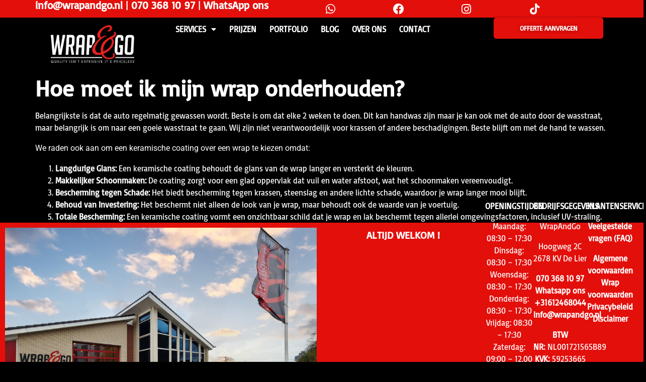

--- FILE ---
content_type: text/html; charset=UTF-8
request_url: https://wrapandgo.nl/helpie_faq/hoe-moet-ik-mijn-wrap-onderhouden/
body_size: 23849
content:
<!doctype html>
<html lang="nl-NL">
<head>
	<meta charset="UTF-8">
	<meta name="viewport" content="width=device-width, initial-scale=1">
	<link rel="profile" href="https://gmpg.org/xfn/11">
	<meta name='robots' content='index, follow, max-image-preview:large, max-snippet:-1, max-video-preview:-1' />

	<!-- This site is optimized with the Yoast SEO Premium plugin v26.8 (Yoast SEO v26.8) - https://yoast.com/product/yoast-seo-premium-wordpress/ -->
	<title>Hoe moet ik mijn wrap onderhouden? | 3M Gecertificeerd Car Wrapper | WrapAndGo | De Lier</title>
	<link rel="canonical" href="https://wrapandgo.nl/helpie_faq/hoe-moet-ik-mijn-wrap-onderhouden/" />
	<meta property="og:locale" content="nl_NL" />
	<meta property="og:type" content="article" />
	<meta property="og:title" content="Hoe moet ik mijn wrap onderhouden?" />
	<meta property="og:description" content="Belangrijkste is dat de auto regelmatig gewassen wordt. Beste is om dat elke 2 weken te doen. Dit kan handwas zijn maar je kan ook met de auto door de wasstraat, maar belangrijk is om naar een goeie wasstraat te gaan. Wij zijn niet verantwoordelijk voor krassen of andere beschadigingen. Beste blijft om met de [&hellip;]" />
	<meta property="og:url" content="https://wrapandgo.nl/helpie_faq/hoe-moet-ik-mijn-wrap-onderhouden/" />
	<meta property="og:site_name" content="3M Gecertificeerd Car Wrapper | WrapAndGo | De Lier" />
	<meta property="article:publisher" content="https://www.facebook.com/wrapandgonl" />
	<meta property="article:modified_time" content="2023-10-20T17:17:59+00:00" />
	<meta name="twitter:card" content="summary_large_image" />
	<meta name="twitter:site" content="@WrapAndGoNL" />
	<meta name="twitter:label1" content="Geschatte leestijd" />
	<meta name="twitter:data1" content="1 minuut" />
	<script type="application/ld+json" class="yoast-schema-graph">{"@context":"https://schema.org","@graph":[{"@type":"WebPage","@id":"https://wrapandgo.nl/helpie_faq/hoe-moet-ik-mijn-wrap-onderhouden/","url":"https://wrapandgo.nl/helpie_faq/hoe-moet-ik-mijn-wrap-onderhouden/","name":"Hoe moet ik mijn wrap onderhouden? | 3M Gecertificeerd Car Wrapper | WrapAndGo | De Lier","isPartOf":{"@id":"https://wrapandgo.nl/#website"},"datePublished":"2023-03-06T17:22:55+00:00","dateModified":"2023-10-20T17:17:59+00:00","breadcrumb":{"@id":"https://wrapandgo.nl/helpie_faq/hoe-moet-ik-mijn-wrap-onderhouden/#breadcrumb"},"inLanguage":"nl-NL","potentialAction":[{"@type":"ReadAction","target":["https://wrapandgo.nl/helpie_faq/hoe-moet-ik-mijn-wrap-onderhouden/"]}]},{"@type":"BreadcrumbList","@id":"https://wrapandgo.nl/helpie_faq/hoe-moet-ik-mijn-wrap-onderhouden/#breadcrumb","itemListElement":[{"@type":"ListItem","position":1,"name":"Home","item":"https://wrapandgo.nl/"},{"@type":"ListItem","position":2,"name":"FAQs","item":"https://wrapandgo.nl/en/helpie_faq/"},{"@type":"ListItem","position":3,"name":"Hoe moet ik mijn wrap onderhouden?"}]},{"@type":"WebSite","@id":"https://wrapandgo.nl/#website","url":"https://wrapandgo.nl/","name":"3M Gecertificeerd Car Wrapper | WrapAndGo | De Lier","description":"Quality isn&#039;t expensive it&#039;s priceless","publisher":{"@id":"https://wrapandgo.nl/#organization"},"potentialAction":[{"@type":"SearchAction","target":{"@type":"EntryPoint","urlTemplate":"https://wrapandgo.nl/?s={search_term_string}"},"query-input":{"@type":"PropertyValueSpecification","valueRequired":true,"valueName":"search_term_string"}}],"inLanguage":"nl-NL"},{"@type":"Organization","@id":"https://wrapandgo.nl/#organization","name":"WrapAndGo","url":"https://wrapandgo.nl/","logo":{"@type":"ImageObject","inLanguage":"nl-NL","@id":"https://wrapandgo.nl/#/schema/logo/image/","url":"https://i0.wp.com/wrapandgo.nl/wp-content/uploads/2022/04/Wrapgo-final-01.jpg?fit=1627%2C1627&ssl=1","contentUrl":"https://i0.wp.com/wrapandgo.nl/wp-content/uploads/2022/04/Wrapgo-final-01.jpg?fit=1627%2C1627&ssl=1","width":1627,"height":1627,"caption":"WrapAndGo"},"image":{"@id":"https://wrapandgo.nl/#/schema/logo/image/"},"sameAs":["https://www.facebook.com/wrapandgonl","https://x.com/WrapAndGoNL","https://twitter.com/wrapandgonl","https://www.linkedin.com/in/wrapandgo/","https://nl.pinterest.com/wrapandgonl/_created/"]}]}</script>
	<!-- / Yoast SEO Premium plugin. -->


<link rel='dns-prefetch' href='//www.googletagmanager.com' />
<link rel="alternate" type="application/rss+xml" title="3M Gecertificeerd Car Wrapper | WrapAndGo | De Lier &raquo; feed" href="https://wrapandgo.nl/feed/" />
<link rel="alternate" type="application/rss+xml" title="3M Gecertificeerd Car Wrapper | WrapAndGo | De Lier &raquo; reacties feed" href="https://wrapandgo.nl/comments/feed/" />
<link rel="alternate" title="oEmbed (JSON)" type="application/json+oembed" href="https://wrapandgo.nl/wp-json/oembed/1.0/embed?url=https%3A%2F%2Fwrapandgo.nl%2Fhelpie_faq%2Fhoe-moet-ik-mijn-wrap-onderhouden%2F" />
<link rel="alternate" title="oEmbed (XML)" type="text/xml+oembed" href="https://wrapandgo.nl/wp-json/oembed/1.0/embed?url=https%3A%2F%2Fwrapandgo.nl%2Fhelpie_faq%2Fhoe-moet-ik-mijn-wrap-onderhouden%2F&#038;format=xml" />
<style id='wp-img-auto-sizes-contain-inline-css'>
img:is([sizes=auto i],[sizes^="auto," i]){contain-intrinsic-size:3000px 1500px}
/*# sourceURL=wp-img-auto-sizes-contain-inline-css */
</style>
<link rel='stylesheet' id='elementor-calculator-css' href='https://wrapandgo.nl/wp-content/plugins/cost-calculator-for-elementor/libs/calculator.css?ver=6.9' media='all' />
<style id='wp-emoji-styles-inline-css'>

	img.wp-smiley, img.emoji {
		display: inline !important;
		border: none !important;
		box-shadow: none !important;
		height: 1em !important;
		width: 1em !important;
		margin: 0 0.07em !important;
		vertical-align: -0.1em !important;
		background: none !important;
		padding: 0 !important;
	}
/*# sourceURL=wp-emoji-styles-inline-css */
</style>
<link rel='stylesheet' id='wp-block-library-css' href='https://wrapandgo.nl/wp-includes/css/dist/block-library/style.min.css?ver=6.9' media='all' />
<link rel='stylesheet' id='jet-engine-frontend-css' href='https://wrapandgo.nl/wp-content/plugins/jet-engine/assets/css/frontend.css?ver=3.8.2.1' media='all' />
<link rel='stylesheet' id='helpie-faq-bundle-styles-css' href='https://wrapandgo.nl/wp-content/plugins/helpie-faq/assets/bundles/main.app.css?ver=1.45' media='all' />
<style id='global-styles-inline-css'>
:root{--wp--preset--aspect-ratio--square: 1;--wp--preset--aspect-ratio--4-3: 4/3;--wp--preset--aspect-ratio--3-4: 3/4;--wp--preset--aspect-ratio--3-2: 3/2;--wp--preset--aspect-ratio--2-3: 2/3;--wp--preset--aspect-ratio--16-9: 16/9;--wp--preset--aspect-ratio--9-16: 9/16;--wp--preset--color--black: #000000;--wp--preset--color--cyan-bluish-gray: #abb8c3;--wp--preset--color--white: #ffffff;--wp--preset--color--pale-pink: #f78da7;--wp--preset--color--vivid-red: #cf2e2e;--wp--preset--color--luminous-vivid-orange: #ff6900;--wp--preset--color--luminous-vivid-amber: #fcb900;--wp--preset--color--light-green-cyan: #7bdcb5;--wp--preset--color--vivid-green-cyan: #00d084;--wp--preset--color--pale-cyan-blue: #8ed1fc;--wp--preset--color--vivid-cyan-blue: #0693e3;--wp--preset--color--vivid-purple: #9b51e0;--wp--preset--gradient--vivid-cyan-blue-to-vivid-purple: linear-gradient(135deg,rgb(6,147,227) 0%,rgb(155,81,224) 100%);--wp--preset--gradient--light-green-cyan-to-vivid-green-cyan: linear-gradient(135deg,rgb(122,220,180) 0%,rgb(0,208,130) 100%);--wp--preset--gradient--luminous-vivid-amber-to-luminous-vivid-orange: linear-gradient(135deg,rgb(252,185,0) 0%,rgb(255,105,0) 100%);--wp--preset--gradient--luminous-vivid-orange-to-vivid-red: linear-gradient(135deg,rgb(255,105,0) 0%,rgb(207,46,46) 100%);--wp--preset--gradient--very-light-gray-to-cyan-bluish-gray: linear-gradient(135deg,rgb(238,238,238) 0%,rgb(169,184,195) 100%);--wp--preset--gradient--cool-to-warm-spectrum: linear-gradient(135deg,rgb(74,234,220) 0%,rgb(151,120,209) 20%,rgb(207,42,186) 40%,rgb(238,44,130) 60%,rgb(251,105,98) 80%,rgb(254,248,76) 100%);--wp--preset--gradient--blush-light-purple: linear-gradient(135deg,rgb(255,206,236) 0%,rgb(152,150,240) 100%);--wp--preset--gradient--blush-bordeaux: linear-gradient(135deg,rgb(254,205,165) 0%,rgb(254,45,45) 50%,rgb(107,0,62) 100%);--wp--preset--gradient--luminous-dusk: linear-gradient(135deg,rgb(255,203,112) 0%,rgb(199,81,192) 50%,rgb(65,88,208) 100%);--wp--preset--gradient--pale-ocean: linear-gradient(135deg,rgb(255,245,203) 0%,rgb(182,227,212) 50%,rgb(51,167,181) 100%);--wp--preset--gradient--electric-grass: linear-gradient(135deg,rgb(202,248,128) 0%,rgb(113,206,126) 100%);--wp--preset--gradient--midnight: linear-gradient(135deg,rgb(2,3,129) 0%,rgb(40,116,252) 100%);--wp--preset--font-size--small: 13px;--wp--preset--font-size--medium: 20px;--wp--preset--font-size--large: 36px;--wp--preset--font-size--x-large: 42px;--wp--preset--spacing--20: 0.44rem;--wp--preset--spacing--30: 0.67rem;--wp--preset--spacing--40: 1rem;--wp--preset--spacing--50: 1.5rem;--wp--preset--spacing--60: 2.25rem;--wp--preset--spacing--70: 3.38rem;--wp--preset--spacing--80: 5.06rem;--wp--preset--shadow--natural: 6px 6px 9px rgba(0, 0, 0, 0.2);--wp--preset--shadow--deep: 12px 12px 50px rgba(0, 0, 0, 0.4);--wp--preset--shadow--sharp: 6px 6px 0px rgba(0, 0, 0, 0.2);--wp--preset--shadow--outlined: 6px 6px 0px -3px rgb(255, 255, 255), 6px 6px rgb(0, 0, 0);--wp--preset--shadow--crisp: 6px 6px 0px rgb(0, 0, 0);}:root { --wp--style--global--content-size: 800px;--wp--style--global--wide-size: 1200px; }:where(body) { margin: 0; }.wp-site-blocks > .alignleft { float: left; margin-right: 2em; }.wp-site-blocks > .alignright { float: right; margin-left: 2em; }.wp-site-blocks > .aligncenter { justify-content: center; margin-left: auto; margin-right: auto; }:where(.wp-site-blocks) > * { margin-block-start: 24px; margin-block-end: 0; }:where(.wp-site-blocks) > :first-child { margin-block-start: 0; }:where(.wp-site-blocks) > :last-child { margin-block-end: 0; }:root { --wp--style--block-gap: 24px; }:root :where(.is-layout-flow) > :first-child{margin-block-start: 0;}:root :where(.is-layout-flow) > :last-child{margin-block-end: 0;}:root :where(.is-layout-flow) > *{margin-block-start: 24px;margin-block-end: 0;}:root :where(.is-layout-constrained) > :first-child{margin-block-start: 0;}:root :where(.is-layout-constrained) > :last-child{margin-block-end: 0;}:root :where(.is-layout-constrained) > *{margin-block-start: 24px;margin-block-end: 0;}:root :where(.is-layout-flex){gap: 24px;}:root :where(.is-layout-grid){gap: 24px;}.is-layout-flow > .alignleft{float: left;margin-inline-start: 0;margin-inline-end: 2em;}.is-layout-flow > .alignright{float: right;margin-inline-start: 2em;margin-inline-end: 0;}.is-layout-flow > .aligncenter{margin-left: auto !important;margin-right: auto !important;}.is-layout-constrained > .alignleft{float: left;margin-inline-start: 0;margin-inline-end: 2em;}.is-layout-constrained > .alignright{float: right;margin-inline-start: 2em;margin-inline-end: 0;}.is-layout-constrained > .aligncenter{margin-left: auto !important;margin-right: auto !important;}.is-layout-constrained > :where(:not(.alignleft):not(.alignright):not(.alignfull)){max-width: var(--wp--style--global--content-size);margin-left: auto !important;margin-right: auto !important;}.is-layout-constrained > .alignwide{max-width: var(--wp--style--global--wide-size);}body .is-layout-flex{display: flex;}.is-layout-flex{flex-wrap: wrap;align-items: center;}.is-layout-flex > :is(*, div){margin: 0;}body .is-layout-grid{display: grid;}.is-layout-grid > :is(*, div){margin: 0;}body{padding-top: 0px;padding-right: 0px;padding-bottom: 0px;padding-left: 0px;}a:where(:not(.wp-element-button)){text-decoration: underline;}:root :where(.wp-element-button, .wp-block-button__link){background-color: #32373c;border-width: 0;color: #fff;font-family: inherit;font-size: inherit;font-style: inherit;font-weight: inherit;letter-spacing: inherit;line-height: inherit;padding-top: calc(0.667em + 2px);padding-right: calc(1.333em + 2px);padding-bottom: calc(0.667em + 2px);padding-left: calc(1.333em + 2px);text-decoration: none;text-transform: inherit;}.has-black-color{color: var(--wp--preset--color--black) !important;}.has-cyan-bluish-gray-color{color: var(--wp--preset--color--cyan-bluish-gray) !important;}.has-white-color{color: var(--wp--preset--color--white) !important;}.has-pale-pink-color{color: var(--wp--preset--color--pale-pink) !important;}.has-vivid-red-color{color: var(--wp--preset--color--vivid-red) !important;}.has-luminous-vivid-orange-color{color: var(--wp--preset--color--luminous-vivid-orange) !important;}.has-luminous-vivid-amber-color{color: var(--wp--preset--color--luminous-vivid-amber) !important;}.has-light-green-cyan-color{color: var(--wp--preset--color--light-green-cyan) !important;}.has-vivid-green-cyan-color{color: var(--wp--preset--color--vivid-green-cyan) !important;}.has-pale-cyan-blue-color{color: var(--wp--preset--color--pale-cyan-blue) !important;}.has-vivid-cyan-blue-color{color: var(--wp--preset--color--vivid-cyan-blue) !important;}.has-vivid-purple-color{color: var(--wp--preset--color--vivid-purple) !important;}.has-black-background-color{background-color: var(--wp--preset--color--black) !important;}.has-cyan-bluish-gray-background-color{background-color: var(--wp--preset--color--cyan-bluish-gray) !important;}.has-white-background-color{background-color: var(--wp--preset--color--white) !important;}.has-pale-pink-background-color{background-color: var(--wp--preset--color--pale-pink) !important;}.has-vivid-red-background-color{background-color: var(--wp--preset--color--vivid-red) !important;}.has-luminous-vivid-orange-background-color{background-color: var(--wp--preset--color--luminous-vivid-orange) !important;}.has-luminous-vivid-amber-background-color{background-color: var(--wp--preset--color--luminous-vivid-amber) !important;}.has-light-green-cyan-background-color{background-color: var(--wp--preset--color--light-green-cyan) !important;}.has-vivid-green-cyan-background-color{background-color: var(--wp--preset--color--vivid-green-cyan) !important;}.has-pale-cyan-blue-background-color{background-color: var(--wp--preset--color--pale-cyan-blue) !important;}.has-vivid-cyan-blue-background-color{background-color: var(--wp--preset--color--vivid-cyan-blue) !important;}.has-vivid-purple-background-color{background-color: var(--wp--preset--color--vivid-purple) !important;}.has-black-border-color{border-color: var(--wp--preset--color--black) !important;}.has-cyan-bluish-gray-border-color{border-color: var(--wp--preset--color--cyan-bluish-gray) !important;}.has-white-border-color{border-color: var(--wp--preset--color--white) !important;}.has-pale-pink-border-color{border-color: var(--wp--preset--color--pale-pink) !important;}.has-vivid-red-border-color{border-color: var(--wp--preset--color--vivid-red) !important;}.has-luminous-vivid-orange-border-color{border-color: var(--wp--preset--color--luminous-vivid-orange) !important;}.has-luminous-vivid-amber-border-color{border-color: var(--wp--preset--color--luminous-vivid-amber) !important;}.has-light-green-cyan-border-color{border-color: var(--wp--preset--color--light-green-cyan) !important;}.has-vivid-green-cyan-border-color{border-color: var(--wp--preset--color--vivid-green-cyan) !important;}.has-pale-cyan-blue-border-color{border-color: var(--wp--preset--color--pale-cyan-blue) !important;}.has-vivid-cyan-blue-border-color{border-color: var(--wp--preset--color--vivid-cyan-blue) !important;}.has-vivid-purple-border-color{border-color: var(--wp--preset--color--vivid-purple) !important;}.has-vivid-cyan-blue-to-vivid-purple-gradient-background{background: var(--wp--preset--gradient--vivid-cyan-blue-to-vivid-purple) !important;}.has-light-green-cyan-to-vivid-green-cyan-gradient-background{background: var(--wp--preset--gradient--light-green-cyan-to-vivid-green-cyan) !important;}.has-luminous-vivid-amber-to-luminous-vivid-orange-gradient-background{background: var(--wp--preset--gradient--luminous-vivid-amber-to-luminous-vivid-orange) !important;}.has-luminous-vivid-orange-to-vivid-red-gradient-background{background: var(--wp--preset--gradient--luminous-vivid-orange-to-vivid-red) !important;}.has-very-light-gray-to-cyan-bluish-gray-gradient-background{background: var(--wp--preset--gradient--very-light-gray-to-cyan-bluish-gray) !important;}.has-cool-to-warm-spectrum-gradient-background{background: var(--wp--preset--gradient--cool-to-warm-spectrum) !important;}.has-blush-light-purple-gradient-background{background: var(--wp--preset--gradient--blush-light-purple) !important;}.has-blush-bordeaux-gradient-background{background: var(--wp--preset--gradient--blush-bordeaux) !important;}.has-luminous-dusk-gradient-background{background: var(--wp--preset--gradient--luminous-dusk) !important;}.has-pale-ocean-gradient-background{background: var(--wp--preset--gradient--pale-ocean) !important;}.has-electric-grass-gradient-background{background: var(--wp--preset--gradient--electric-grass) !important;}.has-midnight-gradient-background{background: var(--wp--preset--gradient--midnight) !important;}.has-small-font-size{font-size: var(--wp--preset--font-size--small) !important;}.has-medium-font-size{font-size: var(--wp--preset--font-size--medium) !important;}.has-large-font-size{font-size: var(--wp--preset--font-size--large) !important;}.has-x-large-font-size{font-size: var(--wp--preset--font-size--x-large) !important;}
:root :where(.wp-block-pullquote){font-size: 1.5em;line-height: 1.6;}
/*# sourceURL=global-styles-inline-css */
</style>
<link rel='stylesheet' id='dashicons-css' href='https://wrapandgo.nl/wp-includes/css/dashicons.min.css?ver=6.9' media='all' />
<link rel='stylesheet' id='portfolio-front-style-css' href='https://wrapandgo.nl/wp-content/plugins/astra-portfolio/dist/fscript.css?ver=1.13.3' media='all' />
<link rel='stylesheet' id='hello-elementor-css' href='https://wrapandgo.nl/wp-content/themes/hello-elementor/assets/css/reset.css?ver=3.4.4' media='all' />
<link rel='stylesheet' id='hello-elementor-theme-style-css' href='https://wrapandgo.nl/wp-content/themes/hello-elementor/assets/css/theme.css?ver=3.4.4' media='all' />
<link rel='stylesheet' id='hello-elementor-header-footer-css' href='https://wrapandgo.nl/wp-content/themes/hello-elementor/assets/css/header-footer.css?ver=3.4.4' media='all' />
<link rel='stylesheet' id='jet-fb-option-field-select-css' href='https://wrapandgo.nl/wp-content/plugins/jetformbuilder/modules/option-field/assets/build/select.css?ver=0edd78a6f12e2b918b82' media='all' />
<link rel='stylesheet' id='jet-fb-option-field-checkbox-css' href='https://wrapandgo.nl/wp-content/plugins/jetformbuilder/modules/option-field/assets/build/checkbox.css?ver=6e25adbbae5a5d1bb65e' media='all' />
<link rel='stylesheet' id='jet-fb-option-field-radio-css' href='https://wrapandgo.nl/wp-content/plugins/jetformbuilder/modules/option-field/assets/build/radio.css?ver=7c6d0d4d7df91e6bd6a4' media='all' />
<link rel='stylesheet' id='jet-fb-advanced-choices-css' href='https://wrapandgo.nl/wp-content/plugins/jetformbuilder/modules/advanced-choices/assets/build/main.css?ver=ca05550a7cac3b9b55a3' media='all' />
<link rel='stylesheet' id='jet-fb-wysiwyg-css' href='https://wrapandgo.nl/wp-content/plugins/jetformbuilder/modules/wysiwyg/assets/build/wysiwyg.css?ver=5a4d16fb6d7a94700261' media='all' />
<link rel='stylesheet' id='jet-fb-switcher-css' href='https://wrapandgo.nl/wp-content/plugins/jetformbuilder/modules/switcher/assets/build/switcher.css?ver=06c887a8b9195e5a119d' media='all' />
<link rel='stylesheet' id='elementor-frontend-css' href='https://wrapandgo.nl/wp-content/plugins/elementor/assets/css/frontend.min.css?ver=3.34.4' media='all' />
<style id='elementor-frontend-inline-css'>
.elementor-kit-8{--e-global-color-primary:#6EC1E4;--e-global-color-secondary:#54595F;--e-global-color-text:#7A7A7A;--e-global-color-accent:#61CE70;--e-global-color-622a902:#E30F0B;--e-global-color-da0d10d:#000000;--e-global-color-a2ceb36:#FFFFFF;--e-global-color-d16cb3f:#1E74D9;--e-global-typography-primary-font-family:"Basic";--e-global-typography-primary-font-size:18px;--e-global-typography-primary-font-weight:600;--e-global-typography-secondary-font-family:"Basic";--e-global-typography-secondary-font-size:18px;--e-global-typography-secondary-font-weight:400;--e-global-typography-text-font-family:"Basic";--e-global-typography-text-font-size:16px;--e-global-typography-text-font-weight:400;--e-global-typography-accent-font-family:"Roboto";--e-global-typography-accent-font-weight:500;--e-global-typography-32dec84-font-family:"Basic";--e-global-typography-32dec84-font-size:20px;--e-global-typography-32dec84-font-weight:bold;--e-global-typography-5b44400-font-family:"Basic";--e-global-typography-5b44400-font-size:16px;--e-global-typography-5b44400-font-weight:bold;--e-global-typography-5b44400-line-height:1.4em;--e-global-typography-83b5667-font-family:"Basic";--e-global-typography-83b5667-font-size:25px;--e-global-typography-83b5667-font-weight:bold;--e-global-typography-83b5667-line-height:1em;--e-global-typography-6a51426-font-family:"Basic";--e-global-typography-6a51426-font-size:25px;--e-global-typography-6a51426-font-weight:bold;--e-global-typography-6a51426-line-height:0.5em;--e-global-typography-6a51426-letter-spacing:0px;--e-global-typography-6cf295f-font-family:"Basic";--e-global-typography-6cf295f-font-size:40px;--e-global-typography-6cf295f-font-weight:bold;--e-global-typography-6cf295f-line-height:0.5em;--e-global-typography-6cf295f-letter-spacing:0px;--e-global-typography-adf7291-font-family:"Basic";--e-global-typography-adf7291-font-size:30px;--e-global-typography-adf7291-font-weight:bold;--e-global-typography-adf7291-line-height:2.5em;--e-global-typography-adf7291-letter-spacing:0px;--e-global-typography-aa02bed-font-family:"Basic";--e-global-typography-aa02bed-font-size:25px;--e-global-typography-aa02bed-font-weight:bold;--e-global-typography-aa02bed-line-height:1em;--e-global-typography-aa02bed-letter-spacing:0px;--e-global-typography-60637ac-font-family:"Basic";--e-global-typography-60637ac-font-size:23px;--e-global-typography-60637ac-font-weight:bold;--e-global-typography-60637ac-line-height:0.8em;--e-global-typography-60637ac-letter-spacing:0px;--e-global-typography-e4e24e5-font-family:"Basic";--e-global-typography-e4e24e5-font-size:23px;--e-global-typography-e4e24e5-font-weight:bold;--e-global-typography-e4e24e5-line-height:1.3em;--e-global-typography-e4e24e5-letter-spacing:0px;--e-global-typography-bdfa847-font-family:"Basic";--e-global-typography-bdfa847-font-size:23px;--e-global-typography-bdfa847-font-weight:bold;--e-global-typography-bdfa847-line-height:1.4em;--e-global-typography-bdfa847-letter-spacing:0px;background-color:var( --e-global-color-da0d10d );color:var( --e-global-color-a2ceb36 );font-family:"Basic", Sans-serif;font-size:16px;font-weight:400;}.elementor-kit-8 button,.elementor-kit-8 input[type="button"],.elementor-kit-8 input[type="submit"],.elementor-kit-8 .elementor-button{background-color:var( --e-global-color-622a902 );font-family:"Basic", Sans-serif;font-size:13px;text-decoration:none;text-shadow:0px 0px 10px rgba(0,0,0,0.3);color:var( --e-global-color-a2ceb36 );box-shadow:1px 1px 5px 0px rgba(0,0,0,0.5);border-radius:5px 5px 5px 5px;}.elementor-kit-8 button:hover,.elementor-kit-8 button:focus,.elementor-kit-8 input[type="button"]:hover,.elementor-kit-8 input[type="button"]:focus,.elementor-kit-8 input[type="submit"]:hover,.elementor-kit-8 input[type="submit"]:focus,.elementor-kit-8 .elementor-button:hover,.elementor-kit-8 .elementor-button:focus{background-color:#FFFFFF;color:var( --e-global-color-da0d10d );border-radius:5px 5px 5px 5px;}.elementor-kit-8 e-page-transition{background-color:#FFBC7D;}.elementor-kit-8 p{margin-block-end:1em;}.elementor-kit-8 a{color:#FFFFFF;font-family:"Basic", Sans-serif;font-size:16px;font-weight:bold;text-decoration:none;line-height:1.4em;}.elementor-kit-8 a:hover{color:var( --e-global-color-622a902 );}.elementor-kit-8 h1{color:var( --e-global-color-a2ceb36 );font-family:"Basic", Sans-serif;font-size:45px;font-weight:600;}.elementor-kit-8 h2{color:var( --e-global-color-622a902 );font-family:"Basic", Sans-serif;font-size:25px;font-weight:600;}.elementor-kit-8 h3{color:var( --e-global-color-622a902 );font-family:"Basic", Sans-serif;font-size:20px;font-weight:600;}.elementor-kit-8 h4{color:var( --e-global-color-622a902 );font-family:"Basic", Sans-serif;font-size:18px;font-weight:bold;}.elementor-kit-8 h5{color:var( --e-global-color-622a902 );}.elementor-kit-8 h6{color:var( --e-global-color-622a902 );}.elementor-section.elementor-section-boxed > .elementor-container{max-width:1140px;}.e-con{--container-max-width:1140px;}.elementor-widget:not(:last-child){margin-block-end:20px;}.elementor-element{--widgets-spacing:20px 20px;--widgets-spacing-row:20px;--widgets-spacing-column:20px;}{}h1-entry-title{display:var(--page-title-display);}.site-header .site-branding{flex-direction:column;align-items:stretch;}.site-header{padding-inline-end:0px;padding-inline-start:0px;}.site-footer .site-branding{flex-direction:column;align-items:stretch;}@media(max-width:1024px){.elementor-section.elementor-section-boxed > .elementor-container{max-width:1024px;}.e-con{--container-max-width:1024px;}}@media(max-width:767px){.elementor-kit-8{--e-global-typography-5b44400-font-size:18px;font-size:19px;}.elementor-kit-8 h1{font-size:24px;}.elementor-kit-8 h2{font-size:22px;}.elementor-section.elementor-section-boxed > .elementor-container{max-width:767px;}.e-con{--container-max-width:767px;}}/* Start custom CSS */.page .entry-title {
      display: none;
    }/* End custom CSS */
.elementor-16746 .elementor-element.elementor-element-2b1bbd6{--display:flex;--flex-direction:row;--container-widget-width:initial;--container-widget-height:100%;--container-widget-flex-grow:1;--container-widget-align-self:stretch;--flex-wrap-mobile:wrap;--gap:0px 0px;--row-gap:0px;--column-gap:0px;--padding-top:0px;--padding-bottom:0px;--padding-left:0px;--padding-right:0px;}.elementor-16746 .elementor-element.elementor-element-2b1bbd6:not(.elementor-motion-effects-element-type-background), .elementor-16746 .elementor-element.elementor-element-2b1bbd6 > .elementor-motion-effects-container > .elementor-motion-effects-layer{background-color:var( --e-global-color-622a902 );}.elementor-16746 .elementor-element.elementor-element-19df251{--display:flex;--flex-direction:row;--container-widget-width:calc( ( 1 - var( --container-widget-flex-grow ) ) * 100% );--container-widget-height:100%;--container-widget-flex-grow:1;--container-widget-align-self:stretch;--flex-wrap-mobile:wrap;--align-items:center;--gap:0px 0px;--row-gap:0px;--column-gap:0px;--padding-top:0px;--padding-bottom:0px;--padding-left:0px;--padding-right:0px;}.elementor-16746 .elementor-element.elementor-element-bf18e43 > .elementor-widget-container{margin:0px 0px 0px 0px;padding:0px 0px 0px 0px;}.elementor-16746 .elementor-element.elementor-element-bf18e43 .elementor-heading-title{font-size:21px;color:var( --e-global-color-a2ceb36 );}.elementor-16746 .elementor-element.elementor-element-d5b3f5c{--display:flex;--flex-direction:row;--container-widget-width:calc( ( 1 - var( --container-widget-flex-grow ) ) * 100% );--container-widget-height:100%;--container-widget-flex-grow:1;--container-widget-align-self:stretch;--flex-wrap-mobile:wrap;--justify-content:flex-end;--align-items:center;--gap:0px 0px;--row-gap:0px;--column-gap:0px;--margin-top:0px;--margin-bottom:0px;--margin-left:0px;--margin-right:0px;--padding-top:0px;--padding-bottom:0px;--padding-left:0px;--padding-right:0px;}.elementor-16746 .elementor-element.elementor-element-6034ff6{--grid-template-columns:repeat(4, auto);--icon-size:22px;--grid-column-gap:100px;--grid-row-gap:0px;}.elementor-16746 .elementor-element.elementor-element-6034ff6 .elementor-widget-container{text-align:center;}.elementor-16746 .elementor-element.elementor-element-6034ff6 > .elementor-widget-container{padding:0px 0px 0px 0px;}.elementor-16746 .elementor-element.elementor-element-6034ff6 .elementor-social-icon{background-color:#02010100;--icon-padding:0.3em;}.elementor-16746 .elementor-element.elementor-element-6034ff6 .elementor-social-icon i{color:var( --e-global-color-a2ceb36 );}.elementor-16746 .elementor-element.elementor-element-6034ff6 .elementor-social-icon svg{fill:var( --e-global-color-a2ceb36 );}.elementor-16746 .elementor-element.elementor-element-ea41628{--display:flex;--flex-direction:row;--container-widget-width:initial;--container-widget-height:100%;--container-widget-flex-grow:1;--container-widget-align-self:stretch;--flex-wrap-mobile:wrap;--gap:0px 0px;--row-gap:0px;--column-gap:0px;--padding-top:0px;--padding-bottom:0px;--padding-left:0px;--padding-right:0px;}.elementor-16746 .elementor-element.elementor-element-ea41628:not(.elementor-motion-effects-element-type-background), .elementor-16746 .elementor-element.elementor-element-ea41628 > .elementor-motion-effects-container > .elementor-motion-effects-layer{background-color:var( --e-global-color-da0d10d );}.elementor-16746 .elementor-element.elementor-element-bfb62ee{--display:flex;--flex-direction:row;--container-widget-width:initial;--container-widget-height:100%;--container-widget-flex-grow:1;--container-widget-align-self:stretch;--flex-wrap-mobile:wrap;--gap:0px 0px;--row-gap:0px;--column-gap:0px;--padding-top:0px;--padding-bottom:0px;--padding-left:0px;--padding-right:0px;}.elementor-16746 .elementor-element.elementor-element-f110fb7{--display:flex;--flex-direction:row;--container-widget-width:calc( ( 1 - var( --container-widget-flex-grow ) ) * 100% );--container-widget-height:100%;--container-widget-flex-grow:1;--container-widget-align-self:stretch;--flex-wrap-mobile:wrap;--justify-content:center;--align-items:center;}.elementor-16746 .elementor-element.elementor-element-f110fb7.e-con{--flex-grow:0;--flex-shrink:0;}.elementor-16746 .elementor-element.elementor-element-1f3b817{width:var( --container-widget-width, 114.425% );max-width:114.425%;--container-widget-width:114.425%;--container-widget-flex-grow:0;text-align:center;}.elementor-16746 .elementor-element.elementor-element-1f3b817 > .elementor-widget-container{padding:5px 0px 5px 0px;}.elementor-16746 .elementor-element.elementor-element-1f3b817.elementor-element{--flex-grow:0;--flex-shrink:0;}.elementor-16746 .elementor-element.elementor-element-1f3b817 img{width:80%;}.elementor-16746 .elementor-element.elementor-element-f78dcdc{--display:flex;--justify-content:center;--align-items:center;--container-widget-width:calc( ( 1 - var( --container-widget-flex-grow ) ) * 100% );--gap:0px 0px;--row-gap:0px;--column-gap:0px;--padding-top:0px;--padding-bottom:0px;--padding-left:0px;--padding-right:0px;}.elementor-16746 .elementor-element.elementor-element-f78dcdc.e-con{--flex-grow:0;--flex-shrink:0;}.elementor-16746 .elementor-element.elementor-element-5016a21{width:var( --container-widget-width, 89.062% );max-width:89.062%;--container-widget-width:89.062%;--container-widget-flex-grow:0;}.elementor-16746 .elementor-element.elementor-element-5016a21.elementor-element{--flex-grow:0;--flex-shrink:0;}.elementor-16746 .elementor-element.elementor-element-5016a21 .elementor-menu-toggle{margin:0 auto;}.elementor-16746 .elementor-element.elementor-element-5016a21 .elementor-nav-menu .elementor-item{font-family:"Basic", Sans-serif;font-weight:700;text-transform:uppercase;text-decoration:none;}.elementor-16746 .elementor-element.elementor-element-5016a21 .elementor-nav-menu--main .elementor-item:hover,
					.elementor-16746 .elementor-element.elementor-element-5016a21 .elementor-nav-menu--main .elementor-item.elementor-item-active,
					.elementor-16746 .elementor-element.elementor-element-5016a21 .elementor-nav-menu--main .elementor-item.highlighted,
					.elementor-16746 .elementor-element.elementor-element-5016a21 .elementor-nav-menu--main .elementor-item:focus{color:var( --e-global-color-622a902 );fill:var( --e-global-color-622a902 );}.elementor-16746 .elementor-element.elementor-element-5016a21 .elementor-nav-menu--main .elementor-item.elementor-item-active{color:var( --e-global-color-622a902 );}.elementor-16746 .elementor-element.elementor-element-5016a21 .elementor-nav-menu--main .elementor-item{padding-left:13px;padding-right:13px;}.elementor-16746 .elementor-element.elementor-element-5016a21 .elementor-nav-menu--dropdown a, .elementor-16746 .elementor-element.elementor-element-5016a21 .elementor-menu-toggle{color:var( --e-global-color-a2ceb36 );fill:var( --e-global-color-a2ceb36 );}.elementor-16746 .elementor-element.elementor-element-5016a21 .elementor-nav-menu--dropdown{background-color:#54595FDB;}.elementor-16746 .elementor-element.elementor-element-5016a21 .elementor-nav-menu--dropdown a:hover,
					.elementor-16746 .elementor-element.elementor-element-5016a21 .elementor-nav-menu--dropdown a:focus,
					.elementor-16746 .elementor-element.elementor-element-5016a21 .elementor-nav-menu--dropdown a.elementor-item-active,
					.elementor-16746 .elementor-element.elementor-element-5016a21 .elementor-nav-menu--dropdown a.highlighted,
					.elementor-16746 .elementor-element.elementor-element-5016a21 .elementor-menu-toggle:hover,
					.elementor-16746 .elementor-element.elementor-element-5016a21 .elementor-menu-toggle:focus{color:var( --e-global-color-622a902 );}.elementor-16746 .elementor-element.elementor-element-5016a21 .elementor-nav-menu--dropdown .elementor-item, .elementor-16746 .elementor-element.elementor-element-5016a21 .elementor-nav-menu--dropdown  .elementor-sub-item{font-weight:600;text-transform:uppercase;}.elementor-16746 .elementor-element.elementor-element-5016a21 div.elementor-menu-toggle{color:var( --e-global-color-622a902 );}.elementor-16746 .elementor-element.elementor-element-5016a21 div.elementor-menu-toggle svg{fill:var( --e-global-color-622a902 );}.elementor-16746 .elementor-element.elementor-element-99a1af8{--display:flex;--justify-content:center;--align-items:flex-end;--container-widget-width:calc( ( 1 - var( --container-widget-flex-grow ) ) * 100% );--gap:0px 0px;--row-gap:0px;--column-gap:0px;--padding-top:0px;--padding-bottom:0px;--padding-left:0px;--padding-right:10px;}.elementor-16746 .elementor-element.elementor-element-88c4156{width:var( --container-widget-width, 109.373% );max-width:109.373%;--container-widget-width:109.373%;--container-widget-flex-grow:0;}.elementor-16746 .elementor-element.elementor-element-88c4156 > .elementor-widget-container{padding:0px 0px 0px 0px;}.elementor-16746 .elementor-element.elementor-element-88c4156 .elementor-button{border-radius:5px 5px 5px 5px;}.elementor-16746 .elementor-element.elementor-element-7c0e8e4{--display:flex;--flex-direction:row;--container-widget-width:initial;--container-widget-height:100%;--container-widget-flex-grow:1;--container-widget-align-self:stretch;--flex-wrap-mobile:wrap;--justify-content:space-between;--gap:0px 0px;--row-gap:0px;--column-gap:0px;--padding-top:0px;--padding-bottom:0px;--padding-left:0px;--padding-right:0px;}.elementor-16746 .elementor-element.elementor-element-7c0e8e4:not(.elementor-motion-effects-element-type-background), .elementor-16746 .elementor-element.elementor-element-7c0e8e4 > .elementor-motion-effects-container > .elementor-motion-effects-layer{background-color:var( --e-global-color-da0d10d );}.elementor-16746 .elementor-element.elementor-element-b00e37e{--display:flex;--flex-direction:row;--container-widget-width:initial;--container-widget-height:100%;--container-widget-flex-grow:1;--container-widget-align-self:stretch;--flex-wrap-mobile:wrap;--gap:0px 0px;--row-gap:0px;--column-gap:0px;--padding-top:0px;--padding-bottom:0px;--padding-left:0px;--padding-right:0px;}.elementor-16746 .elementor-element.elementor-element-71d22b7{--display:flex;--flex-direction:row;--container-widget-width:calc( ( 1 - var( --container-widget-flex-grow ) ) * 100% );--container-widget-height:100%;--container-widget-flex-grow:1;--container-widget-align-self:stretch;--flex-wrap-mobile:wrap;--justify-content:center;--align-items:center;}.elementor-16746 .elementor-element.elementor-element-71d22b7.e-con{--flex-grow:0;--flex-shrink:0;}.elementor-16746 .elementor-element.elementor-element-0c06a19{width:var( --container-widget-width, 114.425% );max-width:114.425%;--container-widget-width:114.425%;--container-widget-flex-grow:0;text-align:center;}.elementor-16746 .elementor-element.elementor-element-0c06a19 > .elementor-widget-container{padding:5px 0px 5px 0px;}.elementor-16746 .elementor-element.elementor-element-0c06a19.elementor-element{--flex-grow:0;--flex-shrink:0;}.elementor-16746 .elementor-element.elementor-element-0c06a19 img{width:80%;}.elementor-16746 .elementor-element.elementor-element-7bb5ca6{--display:flex;}.elementor-16746 .elementor-element.elementor-element-c9818b6{--display:flex;--justify-content:center;--align-items:center;--container-widget-width:calc( ( 1 - var( --container-widget-flex-grow ) ) * 100% );--gap:0px 0px;--row-gap:0px;--column-gap:0px;--padding-top:0px;--padding-bottom:0px;--padding-left:0px;--padding-right:0px;}.elementor-16746 .elementor-element.elementor-element-c9818b6.e-con{--flex-grow:0;--flex-shrink:0;}.elementor-16746 .elementor-element.elementor-element-61cfdb4{width:var( --container-widget-width, 89.062% );max-width:89.062%;--container-widget-width:89.062%;--container-widget-flex-grow:0;}.elementor-16746 .elementor-element.elementor-element-61cfdb4.elementor-element{--flex-grow:0;--flex-shrink:0;}.elementor-16746 .elementor-element.elementor-element-61cfdb4 .elementor-menu-toggle{margin:0 auto;}.elementor-16746 .elementor-element.elementor-element-61cfdb4 .elementor-nav-menu .elementor-item{font-family:"Basic", Sans-serif;font-weight:700;text-transform:uppercase;}.elementor-16746 .elementor-element.elementor-element-61cfdb4 .elementor-nav-menu--main .elementor-item:hover,
					.elementor-16746 .elementor-element.elementor-element-61cfdb4 .elementor-nav-menu--main .elementor-item.elementor-item-active,
					.elementor-16746 .elementor-element.elementor-element-61cfdb4 .elementor-nav-menu--main .elementor-item.highlighted,
					.elementor-16746 .elementor-element.elementor-element-61cfdb4 .elementor-nav-menu--main .elementor-item:focus{color:var( --e-global-color-622a902 );fill:var( --e-global-color-622a902 );}.elementor-16746 .elementor-element.elementor-element-61cfdb4 .elementor-nav-menu--main .elementor-item.elementor-item-active{color:var( --e-global-color-622a902 );}.elementor-16746 .elementor-element.elementor-element-61cfdb4 .elementor-nav-menu--main .elementor-item{padding-left:13px;padding-right:13px;}.elementor-16746 .elementor-element.elementor-element-61cfdb4 .elementor-nav-menu--dropdown a, .elementor-16746 .elementor-element.elementor-element-61cfdb4 .elementor-menu-toggle{color:var( --e-global-color-a2ceb36 );fill:var( --e-global-color-a2ceb36 );}.elementor-16746 .elementor-element.elementor-element-61cfdb4 .elementor-nav-menu--dropdown{background-color:#54595FDB;}.elementor-16746 .elementor-element.elementor-element-61cfdb4 .elementor-nav-menu--dropdown a:hover,
					.elementor-16746 .elementor-element.elementor-element-61cfdb4 .elementor-nav-menu--dropdown a:focus,
					.elementor-16746 .elementor-element.elementor-element-61cfdb4 .elementor-nav-menu--dropdown a.elementor-item-active,
					.elementor-16746 .elementor-element.elementor-element-61cfdb4 .elementor-nav-menu--dropdown a.highlighted,
					.elementor-16746 .elementor-element.elementor-element-61cfdb4 .elementor-menu-toggle:hover,
					.elementor-16746 .elementor-element.elementor-element-61cfdb4 .elementor-menu-toggle:focus{color:var( --e-global-color-622a902 );}.elementor-16746 .elementor-element.elementor-element-61cfdb4 .elementor-nav-menu--dropdown .elementor-item, .elementor-16746 .elementor-element.elementor-element-61cfdb4 .elementor-nav-menu--dropdown  .elementor-sub-item{font-weight:600;text-transform:uppercase;}.elementor-16746 .elementor-element.elementor-element-61cfdb4 div.elementor-menu-toggle{color:var( --e-global-color-622a902 );}.elementor-16746 .elementor-element.elementor-element-61cfdb4 div.elementor-menu-toggle svg{fill:var( --e-global-color-622a902 );}.elementor-16746 .elementor-element.elementor-element-efe3d48{--display:flex;--justify-content:center;--align-items:flex-end;--container-widget-width:calc( ( 1 - var( --container-widget-flex-grow ) ) * 100% );--gap:0px 0px;--row-gap:0px;--column-gap:0px;--padding-top:0px;--padding-bottom:0px;--padding-left:0px;--padding-right:10px;}.elementor-16746 .elementor-element.elementor-element-1c3fcb2{width:var( --container-widget-width, 109.373% );max-width:109.373%;--container-widget-width:109.373%;--container-widget-flex-grow:0;}.elementor-16746 .elementor-element.elementor-element-1c3fcb2 > .elementor-widget-container{padding:0px 0px 0px 0px;}.elementor-16746 .elementor-element.elementor-element-1c3fcb2 .elementor-button{border-radius:5px 5px 5px 5px;}.elementor-16746 .elementor-element.elementor-element-e18909d{--display:flex;--flex-direction:row;--container-widget-width:initial;--container-widget-height:100%;--container-widget-flex-grow:1;--container-widget-align-self:stretch;--flex-wrap-mobile:wrap;--gap:0px 0px;--row-gap:0px;--column-gap:0px;}.elementor-16746 .elementor-element.elementor-element-c34948b{--display:flex;--flex-direction:column;--container-widget-width:100%;--container-widget-height:initial;--container-widget-flex-grow:0;--container-widget-align-self:initial;--flex-wrap-mobile:wrap;}.elementor-16746 .elementor-element.elementor-element-f7da2dc{--grid-template-columns:repeat(0, auto);--grid-column-gap:5px;--grid-row-gap:0px;}.elementor-16746 .elementor-element.elementor-element-f7da2dc .elementor-widget-container{text-align:center;}.elementor-16746 .elementor-element.elementor-element-f7da2dc .elementor-social-icon{background-color:#02010100;}.elementor-16746 .elementor-element.elementor-element-f7da2dc .elementor-social-icon i{color:var( --e-global-color-a2ceb36 );}.elementor-16746 .elementor-element.elementor-element-f7da2dc .elementor-social-icon svg{fill:var( --e-global-color-a2ceb36 );}.elementor-16746 .elementor-element.elementor-element-2516140{--display:flex;--flex-direction:column;--container-widget-width:100%;--container-widget-height:initial;--container-widget-flex-grow:0;--container-widget-align-self:initial;--flex-wrap-mobile:wrap;}.elementor-theme-builder-content-area{height:400px;}.elementor-location-header:before, .elementor-location-footer:before{content:"";display:table;clear:both;}@media(min-width:768px){.elementor-16746 .elementor-element.elementor-element-19df251{--width:50%;}.elementor-16746 .elementor-element.elementor-element-d5b3f5c{--width:50%;}.elementor-16746 .elementor-element.elementor-element-bfb62ee{--width:100%;}.elementor-16746 .elementor-element.elementor-element-f110fb7{--width:20%;}.elementor-16746 .elementor-element.elementor-element-f78dcdc{--width:60%;}.elementor-16746 .elementor-element.elementor-element-99a1af8{--width:20%;}.elementor-16746 .elementor-element.elementor-element-b00e37e{--width:100%;}.elementor-16746 .elementor-element.elementor-element-71d22b7{--width:20%;}.elementor-16746 .elementor-element.elementor-element-c9818b6{--width:60%;}.elementor-16746 .elementor-element.elementor-element-efe3d48{--width:20%;}.elementor-16746 .elementor-element.elementor-element-c34948b{--width:50%;}.elementor-16746 .elementor-element.elementor-element-2516140{--width:50%;}}@media(max-width:1024px) and (min-width:768px){.elementor-16746 .elementor-element.elementor-element-7bb5ca6{--width:50%;}.elementor-16746 .elementor-element.elementor-element-c9818b6{--width:60px;}.elementor-16746 .elementor-element.elementor-element-efe3d48{--width:180px;}}@media(max-width:1024px){.elementor-16746 .elementor-element.elementor-element-b00e37e{--justify-content:space-around;}.elementor-16746 .elementor-element.elementor-element-7bb5ca6{--flex-direction:row;--container-widget-width:initial;--container-widget-height:100%;--container-widget-flex-grow:1;--container-widget-align-self:stretch;--flex-wrap-mobile:wrap;--justify-content:space-between;}}@media(max-width:767px){.elementor-16746 .elementor-element.elementor-element-ea41628{--content-width:100%;--min-height:0px;--flex-direction:row;--container-widget-width:initial;--container-widget-height:100%;--container-widget-flex-grow:1;--container-widget-align-self:stretch;--flex-wrap-mobile:wrap;}.elementor-16746 .elementor-element.elementor-element-f110fb7{--width:51.111%;}.elementor-16746 .elementor-element.elementor-element-1f3b817 img{width:90%;}.elementor-16746 .elementor-element.elementor-element-5016a21 > .elementor-widget-container{padding:0px 0px 0px 0px;}.elementor-16746 .elementor-element.elementor-element-5016a21 .elementor-nav-menu--dropdown .elementor-item, .elementor-16746 .elementor-element.elementor-element-5016a21 .elementor-nav-menu--dropdown  .elementor-sub-item{font-size:18px;}.elementor-16746 .elementor-element.elementor-element-5016a21 .elementor-nav-menu--main > .elementor-nav-menu > li > .elementor-nav-menu--dropdown, .elementor-16746 .elementor-element.elementor-element-5016a21 .elementor-nav-menu__container.elementor-nav-menu--dropdown{margin-top:68px !important;}.elementor-16746 .elementor-element.elementor-element-5016a21{--nav-menu-icon-size:25px;}.elementor-16746 .elementor-element.elementor-element-5016a21 .elementor-menu-toggle{border-width:2px;border-radius:9px;}.elementor-16746 .elementor-element.elementor-element-99a1af8{--margin-top:0px;--margin-bottom:0px;--margin-left:0px;--margin-right:0px;--padding-top:0px;--padding-bottom:0px;--padding-left:0px;--padding-right:0px;}.elementor-16746 .elementor-element.elementor-element-99a1af8.e-con{--align-self:flex-start;}.elementor-16746 .elementor-element.elementor-element-88c4156 > .elementor-widget-container{padding:10px 0px 0px 0px;}.elementor-16746 .elementor-element.elementor-element-7c0e8e4{--content-width:100%;--min-height:0px;--flex-direction:row;--container-widget-width:initial;--container-widget-height:100%;--container-widget-flex-grow:1;--container-widget-align-self:stretch;--flex-wrap-mobile:wrap;}.elementor-16746 .elementor-element.elementor-element-b00e37e{--width:100%;}.elementor-16746 .elementor-element.elementor-element-71d22b7{--width:50%;}.elementor-16746 .elementor-element.elementor-element-0c06a19 img{width:90%;}.elementor-16746 .elementor-element.elementor-element-7bb5ca6{--width:50%;--flex-direction:column;--container-widget-width:100%;--container-widget-height:initial;--container-widget-flex-grow:0;--container-widget-align-self:initial;--flex-wrap-mobile:wrap;--gap:0px 0px;--row-gap:0px;--column-gap:0px;}.elementor-16746 .elementor-element.elementor-element-c9818b6{--flex-direction:row;--container-widget-width:calc( ( 1 - var( --container-widget-flex-grow ) ) * 100% );--container-widget-height:100%;--container-widget-flex-grow:1;--container-widget-align-self:stretch;--flex-wrap-mobile:wrap;--align-items:center;}.elementor-16746 .elementor-element.elementor-element-61cfdb4 > .elementor-widget-container{padding:0px 0px 0px 0px;}.elementor-16746 .elementor-element.elementor-element-61cfdb4 .elementor-nav-menu--dropdown .elementor-item, .elementor-16746 .elementor-element.elementor-element-61cfdb4 .elementor-nav-menu--dropdown  .elementor-sub-item{font-size:18px;}.elementor-16746 .elementor-element.elementor-element-61cfdb4 .elementor-nav-menu--main > .elementor-nav-menu > li > .elementor-nav-menu--dropdown, .elementor-16746 .elementor-element.elementor-element-61cfdb4 .elementor-nav-menu__container.elementor-nav-menu--dropdown{margin-top:68px !important;}.elementor-16746 .elementor-element.elementor-element-61cfdb4{--nav-menu-icon-size:25px;}.elementor-16746 .elementor-element.elementor-element-61cfdb4 .elementor-menu-toggle{border-width:2px;border-radius:9px;}.elementor-16746 .elementor-element.elementor-element-efe3d48{--width:100%;--flex-direction:row;--container-widget-width:initial;--container-widget-height:100%;--container-widget-flex-grow:1;--container-widget-align-self:stretch;--flex-wrap-mobile:wrap;--justify-content:center;--margin-top:0px;--margin-bottom:0px;--margin-left:0px;--margin-right:0px;--padding-top:0px;--padding-bottom:0px;--padding-left:0px;--padding-right:0px;}.elementor-16746 .elementor-element.elementor-element-efe3d48.e-con{--align-self:flex-start;}.elementor-16746 .elementor-element.elementor-element-1c3fcb2 > .elementor-widget-container{padding:10px 0px 0px 0px;}.elementor-16746 .elementor-element.elementor-element-e18909d{--content-width:100%;--padding-top:10px;--padding-bottom:10px;--padding-left:0px;--padding-right:0px;}.elementor-16746 .elementor-element.elementor-element-c34948b{--width:60%;--justify-content:space-between;--align-items:stretch;--container-widget-width:calc( ( 1 - var( --container-widget-flex-grow ) ) * 100% );--padding-top:0px;--padding-bottom:0px;--padding-left:0px;--padding-right:0px;}.elementor-16746 .elementor-element.elementor-element-f7da2dc .elementor-widget-container{text-align:center;}.elementor-16746 .elementor-element.elementor-element-f7da2dc > .elementor-widget-container{margin:0px 0px 0px 0px;padding:0px 40px 0px 0px;}.elementor-16746 .elementor-element.elementor-element-f7da2dc{--icon-size:17px;--grid-column-gap:30px;}.elementor-16746 .elementor-element.elementor-element-f7da2dc .elementor-social-icon{--icon-padding:0em;}.elementor-16746 .elementor-element.elementor-element-2516140{--width:40%;--flex-direction:row-reverse;--container-widget-width:initial;--container-widget-height:100%;--container-widget-flex-grow:1;--container-widget-align-self:stretch;--flex-wrap-mobile:wrap-reverse;--padding-top:0px;--padding-bottom:0px;--padding-left:0px;--padding-right:37px;}.elementor-16746 .elementor-element.elementor-element-0e03b8d > .elementor-widget-container{margin:0px 0px 0px 0px;padding:0px 0px 0px 0px;}.elementor-16746 .elementor-element.elementor-element-0e03b8d{text-align:center;}.elementor-16746 .elementor-element.elementor-element-0e03b8d .elementor-heading-title{font-size:16px;}}
.elementor-16754 .elementor-element.elementor-element-a200e83{--display:flex;--flex-direction:row;--container-widget-width:initial;--container-widget-height:100%;--container-widget-flex-grow:1;--container-widget-align-self:stretch;--flex-wrap-mobile:wrap;--justify-content:center;--gap:0px 0px;--row-gap:0px;--column-gap:0px;--padding-top:0px;--padding-bottom:0px;--padding-left:0px;--padding-right:0px;}.elementor-16754 .elementor-element.elementor-element-a200e83:not(.elementor-motion-effects-element-type-background), .elementor-16754 .elementor-element.elementor-element-a200e83 > .elementor-motion-effects-container > .elementor-motion-effects-layer{background-color:var( --e-global-color-622a902 );}.elementor-16754 .elementor-element.elementor-element-931bce3{--display:flex;--flex-direction:column;--container-widget-width:100%;--container-widget-height:initial;--container-widget-flex-grow:0;--container-widget-align-self:initial;--flex-wrap-mobile:wrap;}.elementor-16754 .elementor-element.elementor-element-39cd827 img{width:100%;height:465px;object-fit:cover;object-position:center center;}.elementor-16754 .elementor-element.elementor-element-871e9c7{--display:flex;--flex-direction:row;--container-widget-width:initial;--container-widget-height:100%;--container-widget-flex-grow:1;--container-widget-align-self:stretch;--flex-wrap-mobile:wrap;--justify-content:space-between;--gap:0px 0px;--row-gap:0px;--column-gap:0px;--flex-wrap:wrap;--padding-top:0px;--padding-bottom:0px;--padding-left:0px;--padding-right:0px;}.elementor-16754 .elementor-element.elementor-element-47f7e1f{--display:flex;--flex-direction:row;--container-widget-width:initial;--container-widget-height:100%;--container-widget-flex-grow:1;--container-widget-align-self:stretch;--flex-wrap-mobile:wrap;--flex-wrap:wrap;}.elementor-16754 .elementor-element.elementor-element-b67a4a6{width:100%;max-width:100%;text-align:center;font-size:20px;}.elementor-16754 .elementor-element.elementor-element-b67a4a6 > .elementor-widget-container{margin:0px 0px 0px 0px;padding:0px 0px 0px 0px;}.elementor-16754 .elementor-element.elementor-element-9789ed8{--display:flex;--flex-direction:row;--container-widget-width:initial;--container-widget-height:100%;--container-widget-flex-grow:1;--container-widget-align-self:stretch;--flex-wrap-mobile:wrap;--justify-content:space-around;--gap:0px 0px;--row-gap:0px;--column-gap:0px;--flex-wrap:wrap;--margin-top:-65px;--margin-bottom:0px;--margin-left:0px;--margin-right:0px;}.elementor-16754 .elementor-element.elementor-element-7f05232{text-align:center;}.elementor-16754 .elementor-element.elementor-element-7f05232 a:hover, .elementor-16754 .elementor-element.elementor-element-7f05232 a:focus{color:var( --e-global-color-da0d10d );}.elementor-16754 .elementor-element.elementor-element-1dd3e0d{text-align:center;}.elementor-16754 .elementor-element.elementor-element-1dd3e0d a:hover, .elementor-16754 .elementor-element.elementor-element-1dd3e0d a:focus{color:var( --e-global-color-da0d10d );}.elementor-16754 .elementor-element.elementor-element-223d7de{text-align:center;}.elementor-16754 .elementor-element.elementor-element-223d7de a:hover, .elementor-16754 .elementor-element.elementor-element-223d7de a:focus{color:var( --e-global-color-da0d10d );}.elementor-theme-builder-content-area{height:400px;}.elementor-location-header:before, .elementor-location-footer:before{content:"";display:table;clear:both;}@media(min-width:768px){.elementor-16754 .elementor-element.elementor-element-931bce3{--width:50%;}.elementor-16754 .elementor-element.elementor-element-871e9c7{--width:50%;}}@media(max-width:1024px) and (min-width:768px){.elementor-16754 .elementor-element.elementor-element-931bce3{--width:100%;}.elementor-16754 .elementor-element.elementor-element-871e9c7{--width:100%;}}@media(max-width:1024px){.elementor-16754 .elementor-element.elementor-element-a200e83{--flex-direction:column;--container-widget-width:100%;--container-widget-height:initial;--container-widget-flex-grow:0;--container-widget-align-self:initial;--flex-wrap-mobile:wrap;}.elementor-16754 .elementor-element.elementor-element-39cd827 img{height:250px;object-fit:cover;object-position:center center;}.elementor-16754 .elementor-element.elementor-element-9789ed8{--margin-top:-30px;--margin-bottom:0px;--margin-left:0px;--margin-right:0px;}}@media(max-width:767px){.elementor-16754 .elementor-element.elementor-element-931bce3{--min-height:220px;}.elementor-16754 .elementor-element.elementor-element-39cd827 img{height:200px;object-fit:cover;object-position:center center;}.elementor-16754 .elementor-element.elementor-element-9789ed8{--flex-direction:column;--container-widget-width:100%;--container-widget-height:initial;--container-widget-flex-grow:0;--container-widget-align-self:initial;--flex-wrap-mobile:wrap;--margin-top:-30px;--margin-bottom:0px;--margin-left:0px;--margin-right:0px;}.elementor-16754 .elementor-element.elementor-element-7f05232{text-align:center;}.elementor-16754 .elementor-element.elementor-element-1dd3e0d{text-align:center;}.elementor-16754 .elementor-element.elementor-element-223d7de{text-align:center;}}
/*# sourceURL=elementor-frontend-inline-css */
</style>
<link rel='stylesheet' id='widget-heading-css' href='https://wrapandgo.nl/wp-content/plugins/elementor/assets/css/widget-heading.min.css?ver=3.34.4' media='all' />
<link rel='stylesheet' id='widget-social-icons-css' href='https://wrapandgo.nl/wp-content/plugins/elementor/assets/css/widget-social-icons.min.css?ver=3.34.4' media='all' />
<link rel='stylesheet' id='e-apple-webkit-css' href='https://wrapandgo.nl/wp-content/plugins/elementor/assets/css/conditionals/apple-webkit.min.css?ver=3.34.4' media='all' />
<link rel='stylesheet' id='e-sticky-css' href='https://wrapandgo.nl/wp-content/plugins/elementor-pro/assets/css/modules/sticky.min.css?ver=3.34.0' media='all' />
<link rel='stylesheet' id='widget-image-css' href='https://wrapandgo.nl/wp-content/plugins/elementor/assets/css/widget-image.min.css?ver=3.34.4' media='all' />
<link rel='stylesheet' id='widget-nav-menu-css' href='https://wrapandgo.nl/wp-content/plugins/elementor-pro/assets/css/widget-nav-menu.min.css?ver=3.34.0' media='all' />
<link rel='stylesheet' id='e-motion-fx-css' href='https://wrapandgo.nl/wp-content/plugins/elementor-pro/assets/css/modules/motion-fx.min.css?ver=3.34.0' media='all' />
<link rel='stylesheet' id='swiper-css' href='https://wrapandgo.nl/wp-content/plugins/elementor/assets/lib/swiper/v8/css/swiper.min.css?ver=8.4.5' media='all' />
<link rel='stylesheet' id='e-swiper-css' href='https://wrapandgo.nl/wp-content/plugins/elementor/assets/css/conditionals/e-swiper.min.css?ver=3.34.4' media='all' />
<link rel='stylesheet' id='e-animation-fadeIn-css' href='https://wrapandgo.nl/wp-content/plugins/elementor/assets/lib/animations/styles/fadeIn.min.css?ver=3.34.4' media='all' />
<link rel='stylesheet' id='elementor-icons-css' href='https://wrapandgo.nl/wp-content/plugins/elementor/assets/lib/eicons/css/elementor-icons.min.css?ver=5.46.0' media='all' />
<link rel='stylesheet' id='uael-frontend-css' href='https://wrapandgo.nl/wp-content/plugins/ultimate-elementor/assets/min-css/uael-frontend.min.css?ver=1.42.3' media='all' />
<link rel='stylesheet' id='uael-teammember-social-icons-css' href='https://wrapandgo.nl/wp-content/plugins/elementor/assets/css/widget-social-icons.min.css?ver=3.24.0' media='all' />
<link rel='stylesheet' id='uael-social-share-icons-brands-css' href='https://wrapandgo.nl/wp-content/plugins/elementor/assets/lib/font-awesome/css/brands.css?ver=5.15.3' media='all' />
<link rel='stylesheet' id='uael-social-share-icons-fontawesome-css' href='https://wrapandgo.nl/wp-content/plugins/elementor/assets/lib/font-awesome/css/fontawesome.css?ver=5.15.3' media='all' />
<link rel='stylesheet' id='uael-nav-menu-icons-css' href='https://wrapandgo.nl/wp-content/plugins/elementor/assets/lib/font-awesome/css/solid.css?ver=5.15.3' media='all' />
<link rel='stylesheet' id='jet-blog-css' href='https://wrapandgo.nl/wp-content/plugins/jet-blog/assets/css/jet-blog.css?ver=2.4.8' media='all' />
<link rel='stylesheet' id='jet-tricks-frontend-css' href='https://wrapandgo.nl/wp-content/plugins/jet-tricks/assets/css/jet-tricks-frontend.css?ver=1.5.9' media='all' />
<link rel='stylesheet' id='font-awesome-5-all-css' href='https://wrapandgo.nl/wp-content/plugins/elementor/assets/lib/font-awesome/css/all.min.css?ver=3.34.4' media='all' />
<link rel='stylesheet' id='font-awesome-4-shim-css' href='https://wrapandgo.nl/wp-content/plugins/elementor/assets/lib/font-awesome/css/v4-shims.min.css?ver=3.34.4' media='all' />
<link rel='stylesheet' id='aurora-heatmap-css' href='https://wrapandgo.nl/wp-content/plugins/aurora-heatmap/style.css?ver=1.7.1' media='all' />
<link rel='stylesheet' id='elementor-gf-local-basic-css' href='https://wrapandgo.nl/wp-content/uploads/elementor/google-fonts/css/basic.css?ver=1744895805' media='all' />
<link rel='stylesheet' id='elementor-gf-local-roboto-css' href='https://wrapandgo.nl/wp-content/uploads/elementor/google-fonts/css/roboto.css?ver=1744895814' media='all' />
<link rel='stylesheet' id='elementor-icons-shared-0-css' href='https://wrapandgo.nl/wp-content/plugins/elementor/assets/lib/font-awesome/css/fontawesome.min.css?ver=5.15.3' media='all' />
<link rel='stylesheet' id='elementor-icons-fa-brands-css' href='https://wrapandgo.nl/wp-content/plugins/elementor/assets/lib/font-awesome/css/brands.min.css?ver=5.15.3' media='all' />
<link rel='stylesheet' id='elementor-icons-fa-solid-css' href='https://wrapandgo.nl/wp-content/plugins/elementor/assets/lib/font-awesome/css/solid.min.css?ver=5.15.3' media='all' />
<script src="https://wrapandgo.nl/wp-includes/js/jquery/jquery.min.js?ver=3.7.1" id="jquery-core-js"></script>
<script src="https://wrapandgo.nl/wp-includes/js/jquery/jquery-migrate.min.js?ver=3.4.1" id="jquery-migrate-js"></script>
<script src="https://wrapandgo.nl/wp-content/plugins/cost-calculator-for-elementor/libs/tribute/tribute.js?ver=6.9" id="tribute-js"></script>
<script src="https://wrapandgo.nl/wp-content/plugins/elementor/assets/lib/font-awesome/js/v4-shims.min.js?ver=3.34.4" id="font-awesome-4-shim-js"></script>
<script id="aurora-heatmap-js-extra">
var aurora_heatmap = {"_mode":"reporter","ajax_url":"https://wrapandgo.nl/wp-admin/admin-ajax.php","action":"aurora_heatmap","reports":"click_pc,click_mobile","debug":"0","ajax_delay_time":"3000","ajax_interval":"10","ajax_bulk":null};
//# sourceURL=aurora-heatmap-js-extra
</script>
<script src="https://wrapandgo.nl/wp-content/plugins/aurora-heatmap/js/aurora-heatmap.min.js?ver=1.7.1" id="aurora-heatmap-js"></script>
<link rel="https://api.w.org/" href="https://wrapandgo.nl/wp-json/" /><link rel="alternate" title="JSON" type="application/json" href="https://wrapandgo.nl/wp-json/wp/v2/helpie_faq/18254" /><link rel="EditURI" type="application/rsd+xml" title="RSD" href="https://wrapandgo.nl/xmlrpc.php?rsd" />
<meta name="generator" content="WordPress 6.9" />
<link rel='shortlink' href='https://wrapandgo.nl/?p=18254' />
<meta name="generator" content="Site Kit by Google 1.171.0" /><meta name="ti-site-data" content="[base64]" /><meta name="generator" content="Elementor 3.34.4; features: additional_custom_breakpoints; settings: css_print_method-internal, google_font-enabled, font_display-auto">
<meta name="google-site-verification" content="dltaXJ7HBWnIlRdgjrjqkGI-xCmRa_McwrxDsZyEfDo" />
<!-- Google Tag Manager -->
<script>(function(w,d,s,l,i){w[l]=w[l]||[];w[l].push({'gtm.start':
new Date().getTime(),event:'gtm.js'});var f=d.getElementsByTagName(s)[0],
j=d.createElement(s),dl=l!='dataLayer'?'&l='+l:'';j.async=true;j.src=
'https://www.googletagmanager.com/gtm.js?id='+i+dl;f.parentNode.insertBefore(j,f);
})(window,document,'script','dataLayer','GTM-N75D3NH');</script>
<!-- End Google Tag Manager -->
			<style>
				.e-con.e-parent:nth-of-type(n+4):not(.e-lazyloaded):not(.e-no-lazyload),
				.e-con.e-parent:nth-of-type(n+4):not(.e-lazyloaded):not(.e-no-lazyload) * {
					background-image: none !important;
				}
				@media screen and (max-height: 1024px) {
					.e-con.e-parent:nth-of-type(n+3):not(.e-lazyloaded):not(.e-no-lazyload),
					.e-con.e-parent:nth-of-type(n+3):not(.e-lazyloaded):not(.e-no-lazyload) * {
						background-image: none !important;
					}
				}
				@media screen and (max-height: 640px) {
					.e-con.e-parent:nth-of-type(n+2):not(.e-lazyloaded):not(.e-no-lazyload),
					.e-con.e-parent:nth-of-type(n+2):not(.e-lazyloaded):not(.e-no-lazyload) * {
						background-image: none !important;
					}
				}
			</style>
						<meta name="theme-color" content="#000000">
			<style type="text/css">.helpie-faq.accordions .helpie-mark{background-color:#ff0!important}.helpie-faq.accordions .helpie-mark{color:#000!important}.helpie-faq.accordions.custom-styles .accordion .accordion__item .accordion__header{padding-top:5px;padding-right:15px;padding-bottom:5px;padding-left:15px;}.helpie-faq.accordions.custom-styles .accordion .accordion__item .accordion__body{padding-top:5px;padding-right:15px;padding-bottom:5px;padding-left:15px;}.helpie-faq.accordions.custom-styles .accordion .accordion__item{border-top-width:0px;border-right-width:0px;border-bottom-width:1px;border-left-width:0px;border-color:#44596B;border-style:solid;}.helpie-faq.custom-styles .accordion .accordion__item{margin-top:0px;margin-right:0px;margin-bottom:0px;margin-left:0px;}.helpie-faq.custom-styles .accordion__item .accordion__header .accordion__toggle .accordion__toggle-icons{color:#44596B!important}.helpie-faq.custom-styles .accordion__header:after,.helpie-faq.custom-styles .accordion__header:before{background-color:#44596B!important}.helpie-faq-form__toggle{padding-top:15px!important;padding-right:15px!important;padding-bottom:15px!important;padding-left:15px!important;}.helpie-faq-form__submit{padding-top:15px!important;padding-right:15px!important;padding-bottom:15px!important;padding-left:15px!important;}</style><link rel="icon" href="https://wrapandgo.nl/wp-content/uploads/2025/09/cropped-logo-WNG-favicon-32x32.png" sizes="32x32" />
<link rel="icon" href="https://wrapandgo.nl/wp-content/uploads/2025/09/cropped-logo-WNG-favicon-192x192.png" sizes="192x192" />
<link rel="apple-touch-icon" href="https://wrapandgo.nl/wp-content/uploads/2025/09/cropped-logo-WNG-favicon-180x180.png" />
<meta name="msapplication-TileImage" content="https://wrapandgo.nl/wp-content/uploads/2025/09/cropped-logo-WNG-favicon-270x270.png" />
<meta name="generator" content="WP Rocket 3.20.3" data-wpr-features="wpr_preload_links wpr_desktop" /></head>
<body class="wp-singular helpie_faq-template-default single single-helpie_faq postid-18254 single-format-standard wp-custom-logo wp-embed-responsive wp-theme-hello-elementor hello-elementor-default elementor-default elementor-kit-8">

<!-- Google Tag Manager (noscript) -->
<noscript><iframe src="https://www.googletagmanager.com/ns.html?id=GTM-N75D3NH"
height="0" width="0" style="display:none;visibility:hidden"></iframe></noscript>
<!-- End Google Tag Manager (noscript) -->

<a class="skip-link screen-reader-text" href="#content">Ga naar de inhoud</a>

		<header data-rocket-location-hash="42beb4f2be2c11b179e3912035a862bf" data-elementor-type="header" data-elementor-id="16746" class="elementor elementor-16746 elementor-location-header" data-elementor-post-type="elementor_library">
			<div class="elementor-element elementor-element-2b1bbd6 elementor-hidden-tablet elementor-hidden-mobile e-flex e-con-boxed e-con e-parent" data-id="2b1bbd6" data-element_type="container" data-settings="{&quot;background_background&quot;:&quot;classic&quot;,&quot;jet_parallax_layout_list&quot;:[],&quot;sticky&quot;:&quot;top&quot;,&quot;sticky_on&quot;:[&quot;desktop&quot;,&quot;tablet&quot;],&quot;sticky_offset&quot;:0,&quot;sticky_effects_offset&quot;:0,&quot;sticky_anchor_link_offset&quot;:0}">
					<div data-rocket-location-hash="da3b654b339ed49f0234db69a353a170" class="e-con-inner">
		<div class="elementor-element elementor-element-19df251 e-con-full e-flex e-con e-child" data-id="19df251" data-element_type="container" data-settings="{&quot;jet_parallax_layout_list&quot;:[]}">
				<div class="elementor-element elementor-element-bf18e43 elementor-widget elementor-widget-heading" data-id="bf18e43" data-element_type="widget" data-widget_type="heading.default">
				<div class="elementor-widget-container">
					<span class="elementor-heading-title elementor-size-default"><a href="mailto:info@wrapandgo.nl">info@wrapandgo.nl</a> | 
<a href="tel:0031703681097">070 368 10 97</a> | 
<a href="https://wa.me/31612468044" target="_blank">WhatsApp ons</a></span>				</div>
				</div>
				</div>
		<div class="elementor-element elementor-element-d5b3f5c e-con-full e-flex e-con e-child" data-id="d5b3f5c" data-element_type="container" data-settings="{&quot;jet_parallax_layout_list&quot;:[]}">
				<div class="elementor-element elementor-element-6034ff6 elementor-grid-4 elementor-shape-rounded e-grid-align-center elementor-widget elementor-widget-social-icons" data-id="6034ff6" data-element_type="widget" data-widget_type="social-icons.default">
				<div class="elementor-widget-container">
							<div class="elementor-social-icons-wrapper elementor-grid" role="list">
							<span class="elementor-grid-item" role="listitem">
					<a class="elementor-icon elementor-social-icon elementor-social-icon-whatsapp elementor-repeater-item-dacc34a" href="https://api.whatsapp.com/send?phone=0612468044" target="_blank">
						<span class="elementor-screen-only">Whatsapp</span>
						<i aria-hidden="true" class="fab fa-whatsapp"></i>					</a>
				</span>
							<span class="elementor-grid-item" role="listitem">
					<a class="elementor-icon elementor-social-icon elementor-social-icon-facebook elementor-repeater-item-c232d5b" href="https://www.facebook.com/wrapandgonl" target="_blank">
						<span class="elementor-screen-only">Facebook</span>
						<i aria-hidden="true" class="fab fa-facebook"></i>					</a>
				</span>
							<span class="elementor-grid-item" role="listitem">
					<a class="elementor-icon elementor-social-icon elementor-social-icon-instagram elementor-repeater-item-24bff90" href="https://www.instagram.com/wrapandgo_nl/" target="_blank">
						<span class="elementor-screen-only">Instagram</span>
						<i aria-hidden="true" class="fab fa-instagram"></i>					</a>
				</span>
							<span class="elementor-grid-item" role="listitem">
					<a class="elementor-icon elementor-social-icon elementor-social-icon-tiktok elementor-repeater-item-7a15114" href="https://www.tiktok.com/@wrapandgo.nl" target="_blank">
						<span class="elementor-screen-only">Tiktok</span>
						<i aria-hidden="true" class="fab fa-tiktok"></i>					</a>
				</span>
					</div>
						</div>
				</div>
				</div>
					</div>
				</div>
		<div class="elementor-element elementor-element-ea41628 elementor-hidden-tablet elementor-hidden-mobile e-flex e-con-boxed e-con e-parent" data-id="ea41628" data-element_type="container" data-settings="{&quot;jet_parallax_layout_list&quot;:[],&quot;motion_fx_motion_fx_scrolling&quot;:&quot;yes&quot;,&quot;sticky_effects_offset&quot;:90,&quot;background_background&quot;:&quot;classic&quot;,&quot;sticky&quot;:&quot;top&quot;,&quot;sticky_on&quot;:[&quot;desktop&quot;],&quot;sticky_offset&quot;:35,&quot;motion_fx_devices&quot;:[&quot;desktop&quot;,&quot;tablet&quot;,&quot;mobile&quot;],&quot;sticky_anchor_link_offset&quot;:0}">
					<div data-rocket-location-hash="db09287dc3941bcac9abe956715ef14a" class="e-con-inner">
		<div class="elementor-element elementor-element-bfb62ee e-con-full e-flex e-con e-child" data-id="bfb62ee" data-element_type="container" data-settings="{&quot;jet_parallax_layout_list&quot;:[]}">
		<div class="elementor-element elementor-element-f110fb7 e-con-full e-flex e-con e-child" data-id="f110fb7" data-element_type="container" data-settings="{&quot;jet_parallax_layout_list&quot;:[]}">
				<div class="elementor-element elementor-element-1f3b817 elementor-widget__width-initial elementor-widget elementor-widget-theme-site-logo elementor-widget-image" data-id="1f3b817" data-element_type="widget" data-widget_type="theme-site-logo.default">
				<div class="elementor-widget-container">
											<a href="https://wrapandgo.nl">
			<img width="853" height="386" src="https://wrapandgo.nl/wp-content/uploads/2021/07/wrapandgollogo.png" class="attachment-full size-full wp-image-352" alt="wrapandgo logo" srcset="https://wrapandgo.nl/wp-content/uploads/2021/07/wrapandgollogo.png 853w, https://wrapandgo.nl/wp-content/uploads/2021/07/wrapandgollogo-300x136.png 300w, https://wrapandgo.nl/wp-content/uploads/2021/07/wrapandgollogo-768x348.png 768w, https://wrapandgo.nl/wp-content/uploads/2021/07/wrapandgollogo-18x8.png 18w, https://wrapandgo.nl/wp-content/uploads/2021/07/wrapandgollogo-240x109.png 240w" sizes="(max-width: 853px) 100vw, 853px" />				</a>
											</div>
				</div>
				</div>
		<div class="elementor-element elementor-element-f78dcdc e-con-full e-flex e-con e-child" data-id="f78dcdc" data-element_type="container" data-settings="{&quot;jet_parallax_layout_list&quot;:[]}">
				<div class="elementor-element elementor-element-5016a21 elementor-nav-menu--stretch elementor-widget__width-initial elementor-nav-menu__align-center elementor-nav-menu--dropdown-tablet elementor-nav-menu__text-align-aside elementor-nav-menu--toggle elementor-nav-menu--burger elementor-widget elementor-widget-nav-menu" data-id="5016a21" data-element_type="widget" data-settings="{&quot;full_width&quot;:&quot;stretch&quot;,&quot;layout&quot;:&quot;horizontal&quot;,&quot;submenu_icon&quot;:{&quot;value&quot;:&quot;&lt;i class=\&quot;fas fa-caret-down\&quot; aria-hidden=\&quot;true\&quot;&gt;&lt;\/i&gt;&quot;,&quot;library&quot;:&quot;fa-solid&quot;},&quot;toggle&quot;:&quot;burger&quot;}" data-widget_type="nav-menu.default">
				<div class="elementor-widget-container">
								<nav aria-label="Menu" class="elementor-nav-menu--main elementor-nav-menu__container elementor-nav-menu--layout-horizontal e--pointer-none">
				<ul id="menu-1-5016a21" class="elementor-nav-menu"><li class="menu-item menu-item-type-custom menu-item-object-custom menu-item-has-children menu-item-7295"><a href="https://wrapandgo.nl/services" class="elementor-item">SERVICES</a>
<ul class="sub-menu elementor-nav-menu--dropdown">
	<li class="menu-item menu-item-type-post_type menu-item-object-page menu-item-28935"><a href="https://wrapandgo.nl/services/autogordels-vervangen/" class="elementor-sub-item">Autogordels vervangen</a></li>
	<li class="menu-item menu-item-type-post_type menu-item-object-page menu-item-28934"><a href="https://wrapandgo.nl/services/auto-wrappen/" class="elementor-sub-item">Auto wrappen</a></li>
	<li class="menu-item menu-item-type-post_type menu-item-object-page menu-item-28985"><a href="https://wrapandgo.nl/services/auto-interieur-wrappen/" class="elementor-sub-item">Auto Interieur Wrappen</a></li>
	<li class="menu-item menu-item-type-post_type menu-item-object-page menu-item-28937"><a href="https://wrapandgo.nl/services/boot-wrappen/" class="elementor-sub-item">BOOT WRAPPEN</a></li>
	<li class="menu-item menu-item-type-post_type menu-item-object-page menu-item-28930"><a href="https://wrapandgo.nl/services/caravan-camper-wrappen/" class="elementor-sub-item">CARAVAN / CAMPER WRAPPEN</a></li>
	<li class="menu-item menu-item-type-post_type menu-item-object-page menu-item-28938"><a href="https://wrapandgo.nl/services/chiptuning/" class="elementor-sub-item">CHIPTUNING</a></li>
	<li class="menu-item menu-item-type-post_type menu-item-object-page menu-item-28939"><a href="https://wrapandgo.nl/services/chrome-delete/" class="elementor-sub-item">Chrome Delete</a></li>
	<li class="menu-item menu-item-type-post_type menu-item-object-page menu-item-28940"><a href="https://wrapandgo.nl/services/hydrodippen/" class="elementor-sub-item">Hydrodippen</a></li>
	<li class="menu-item menu-item-type-post_type menu-item-object-page menu-item-28941"><a href="https://wrapandgo.nl/services/lampen-tinten/" class="elementor-sub-item">Lampen tinten</a></li>
	<li class="menu-item menu-item-type-post_type menu-item-object-page menu-item-28931"><a href="https://wrapandgo.nl/services/piano-wrappen/" class="elementor-sub-item">PIANO WRAPPEN</a></li>
	<li class="menu-item menu-item-type-post_type menu-item-object-page menu-item-28987"><a href="https://wrapandgo.nl/services/keramische-coating/" class="elementor-sub-item">Polijsten en Keramische Coating</a></li>
	<li class="menu-item menu-item-type-post_type menu-item-object-page menu-item-28932"><a href="https://wrapandgo.nl/sevices/ramen-tinten/" class="elementor-sub-item">Ramen tinten / blinderen</a></li>
	<li class="menu-item menu-item-type-post_type menu-item-object-page menu-item-28942"><a href="https://wrapandgo.nl/services/reclame-belettering/" class="elementor-sub-item">Reclame / Autobelettering</a></li>
	<li class="menu-item menu-item-type-post_type menu-item-object-page menu-item-29679"><a href="https://wrapandgo.nl/services/remklauwen-verven/" class="elementor-sub-item">Remklauwen spuiten</a></li>
	<li class="menu-item menu-item-type-post_type menu-item-object-page menu-item-28944"><a href="https://wrapandgo.nl/services/scooter-motor-wrappen/" class="elementor-sub-item">Scooter / motor wrappen</a></li>
	<li class="menu-item menu-item-type-post_type menu-item-object-page menu-item-28936"><a href="https://wrapandgo.nl/services/avery-ppf-steenslagbescherming/" class="elementor-sub-item">Steenslagbescherming PPF</a></li>
	<li class="menu-item menu-item-type-post_type menu-item-object-page menu-item-28947"><a href="https://wrapandgo.nl/services/striping/" class="elementor-sub-item">STRIPING</a></li>
	<li class="menu-item menu-item-type-post_type menu-item-object-page menu-item-32790"><a href="https://wrapandgo.nl/services/target-blu-eye/" class="elementor-sub-item">Target Blu Eye</a></li>
	<li class="menu-item menu-item-type-post_type menu-item-object-page menu-item-28945"><a href="https://wrapandgo.nl/services/tesla-carwrapping/" class="elementor-sub-item">Tesla Wrappen</a></li>
	<li class="menu-item menu-item-type-post_type menu-item-object-page menu-item-28946"><a href="https://wrapandgo.nl/services/velgen-spuiten-of-wrappen/" class="elementor-sub-item">Velgen spuiten</a></li>
	<li class="menu-item menu-item-type-post_type menu-item-object-page menu-item-28986"><a href="https://wrapandgo.nl/services/velgrandbescherming/" class="elementor-sub-item">Velgrandbescherming</a></li>
</ul>
</li>
<li class="menu-item menu-item-type-post_type menu-item-object-page menu-item-348"><a href="https://wrapandgo.nl/auto-wrappen/kosten/" class="elementor-item">PRIJZEN</a></li>
<li class="menu-item menu-item-type-post_type menu-item-object-page menu-item-759"><a href="https://wrapandgo.nl/portfolio/" class="elementor-item">Portfolio</a></li>
<li class="menu-item menu-item-type-post_type menu-item-object-page menu-item-344"><a href="https://wrapandgo.nl/blog/" class="elementor-item">Blog</a></li>
<li class="menu-item menu-item-type-post_type menu-item-object-page menu-item-347"><a href="https://wrapandgo.nl/over-ons/" class="elementor-item">Over ons</a></li>
<li class="menu-item menu-item-type-post_type menu-item-object-page menu-item-345"><a href="https://wrapandgo.nl/contact/" class="elementor-item">CONTACT</a></li>
</ul>			</nav>
					<div class="elementor-menu-toggle" role="button" tabindex="0" aria-label="Menu toggle" aria-expanded="false">
			<i aria-hidden="true" role="presentation" class="elementor-menu-toggle__icon--open eicon-menu-bar"></i><i aria-hidden="true" role="presentation" class="elementor-menu-toggle__icon--close eicon-close"></i>		</div>
					<nav class="elementor-nav-menu--dropdown elementor-nav-menu__container" aria-hidden="true">
				<ul id="menu-2-5016a21" class="elementor-nav-menu"><li class="menu-item menu-item-type-custom menu-item-object-custom menu-item-has-children menu-item-7295"><a href="https://wrapandgo.nl/services" class="elementor-item" tabindex="-1">SERVICES</a>
<ul class="sub-menu elementor-nav-menu--dropdown">
	<li class="menu-item menu-item-type-post_type menu-item-object-page menu-item-28935"><a href="https://wrapandgo.nl/services/autogordels-vervangen/" class="elementor-sub-item" tabindex="-1">Autogordels vervangen</a></li>
	<li class="menu-item menu-item-type-post_type menu-item-object-page menu-item-28934"><a href="https://wrapandgo.nl/services/auto-wrappen/" class="elementor-sub-item" tabindex="-1">Auto wrappen</a></li>
	<li class="menu-item menu-item-type-post_type menu-item-object-page menu-item-28985"><a href="https://wrapandgo.nl/services/auto-interieur-wrappen/" class="elementor-sub-item" tabindex="-1">Auto Interieur Wrappen</a></li>
	<li class="menu-item menu-item-type-post_type menu-item-object-page menu-item-28937"><a href="https://wrapandgo.nl/services/boot-wrappen/" class="elementor-sub-item" tabindex="-1">BOOT WRAPPEN</a></li>
	<li class="menu-item menu-item-type-post_type menu-item-object-page menu-item-28930"><a href="https://wrapandgo.nl/services/caravan-camper-wrappen/" class="elementor-sub-item" tabindex="-1">CARAVAN / CAMPER WRAPPEN</a></li>
	<li class="menu-item menu-item-type-post_type menu-item-object-page menu-item-28938"><a href="https://wrapandgo.nl/services/chiptuning/" class="elementor-sub-item" tabindex="-1">CHIPTUNING</a></li>
	<li class="menu-item menu-item-type-post_type menu-item-object-page menu-item-28939"><a href="https://wrapandgo.nl/services/chrome-delete/" class="elementor-sub-item" tabindex="-1">Chrome Delete</a></li>
	<li class="menu-item menu-item-type-post_type menu-item-object-page menu-item-28940"><a href="https://wrapandgo.nl/services/hydrodippen/" class="elementor-sub-item" tabindex="-1">Hydrodippen</a></li>
	<li class="menu-item menu-item-type-post_type menu-item-object-page menu-item-28941"><a href="https://wrapandgo.nl/services/lampen-tinten/" class="elementor-sub-item" tabindex="-1">Lampen tinten</a></li>
	<li class="menu-item menu-item-type-post_type menu-item-object-page menu-item-28931"><a href="https://wrapandgo.nl/services/piano-wrappen/" class="elementor-sub-item" tabindex="-1">PIANO WRAPPEN</a></li>
	<li class="menu-item menu-item-type-post_type menu-item-object-page menu-item-28987"><a href="https://wrapandgo.nl/services/keramische-coating/" class="elementor-sub-item" tabindex="-1">Polijsten en Keramische Coating</a></li>
	<li class="menu-item menu-item-type-post_type menu-item-object-page menu-item-28932"><a href="https://wrapandgo.nl/sevices/ramen-tinten/" class="elementor-sub-item" tabindex="-1">Ramen tinten / blinderen</a></li>
	<li class="menu-item menu-item-type-post_type menu-item-object-page menu-item-28942"><a href="https://wrapandgo.nl/services/reclame-belettering/" class="elementor-sub-item" tabindex="-1">Reclame / Autobelettering</a></li>
	<li class="menu-item menu-item-type-post_type menu-item-object-page menu-item-29679"><a href="https://wrapandgo.nl/services/remklauwen-verven/" class="elementor-sub-item" tabindex="-1">Remklauwen spuiten</a></li>
	<li class="menu-item menu-item-type-post_type menu-item-object-page menu-item-28944"><a href="https://wrapandgo.nl/services/scooter-motor-wrappen/" class="elementor-sub-item" tabindex="-1">Scooter / motor wrappen</a></li>
	<li class="menu-item menu-item-type-post_type menu-item-object-page menu-item-28936"><a href="https://wrapandgo.nl/services/avery-ppf-steenslagbescherming/" class="elementor-sub-item" tabindex="-1">Steenslagbescherming PPF</a></li>
	<li class="menu-item menu-item-type-post_type menu-item-object-page menu-item-28947"><a href="https://wrapandgo.nl/services/striping/" class="elementor-sub-item" tabindex="-1">STRIPING</a></li>
	<li class="menu-item menu-item-type-post_type menu-item-object-page menu-item-32790"><a href="https://wrapandgo.nl/services/target-blu-eye/" class="elementor-sub-item" tabindex="-1">Target Blu Eye</a></li>
	<li class="menu-item menu-item-type-post_type menu-item-object-page menu-item-28945"><a href="https://wrapandgo.nl/services/tesla-carwrapping/" class="elementor-sub-item" tabindex="-1">Tesla Wrappen</a></li>
	<li class="menu-item menu-item-type-post_type menu-item-object-page menu-item-28946"><a href="https://wrapandgo.nl/services/velgen-spuiten-of-wrappen/" class="elementor-sub-item" tabindex="-1">Velgen spuiten</a></li>
	<li class="menu-item menu-item-type-post_type menu-item-object-page menu-item-28986"><a href="https://wrapandgo.nl/services/velgrandbescherming/" class="elementor-sub-item" tabindex="-1">Velgrandbescherming</a></li>
</ul>
</li>
<li class="menu-item menu-item-type-post_type menu-item-object-page menu-item-348"><a href="https://wrapandgo.nl/auto-wrappen/kosten/" class="elementor-item" tabindex="-1">PRIJZEN</a></li>
<li class="menu-item menu-item-type-post_type menu-item-object-page menu-item-759"><a href="https://wrapandgo.nl/portfolio/" class="elementor-item" tabindex="-1">Portfolio</a></li>
<li class="menu-item menu-item-type-post_type menu-item-object-page menu-item-344"><a href="https://wrapandgo.nl/blog/" class="elementor-item" tabindex="-1">Blog</a></li>
<li class="menu-item menu-item-type-post_type menu-item-object-page menu-item-347"><a href="https://wrapandgo.nl/over-ons/" class="elementor-item" tabindex="-1">Over ons</a></li>
<li class="menu-item menu-item-type-post_type menu-item-object-page menu-item-345"><a href="https://wrapandgo.nl/contact/" class="elementor-item" tabindex="-1">CONTACT</a></li>
</ul>			</nav>
						</div>
				</div>
				</div>
		<div class="elementor-element elementor-element-99a1af8 e-con-full e-flex e-con e-child" data-id="99a1af8" data-element_type="container" data-settings="{&quot;jet_parallax_layout_list&quot;:[]}">
				<div class="elementor-element elementor-element-88c4156 elementor-align-justify elementor-widget__width-initial elementor-widget elementor-widget-button" data-id="88c4156" data-element_type="widget" data-widget_type="button.default">
				<div class="elementor-widget-container">
									<div class="elementor-button-wrapper">
					<a class="elementor-button elementor-button-link elementor-size-sm" href="https://wrapandgo.nl/contact/">
						<span class="elementor-button-content-wrapper">
									<span class="elementor-button-text">OFFERTE AANVRAGEN</span>
					</span>
					</a>
				</div>
								</div>
				</div>
				</div>
				</div>
					</div>
				</div>
		<div class="elementor-element elementor-element-7c0e8e4 elementor-hidden-desktop e-flex e-con-boxed e-con e-parent" data-id="7c0e8e4" data-element_type="container" data-settings="{&quot;jet_parallax_layout_list&quot;:[],&quot;motion_fx_motion_fx_scrolling&quot;:&quot;yes&quot;,&quot;sticky_effects_offset&quot;:90,&quot;background_background&quot;:&quot;classic&quot;,&quot;sticky&quot;:&quot;top&quot;,&quot;sticky_on&quot;:[&quot;desktop&quot;],&quot;sticky_offset&quot;:35,&quot;motion_fx_devices&quot;:[&quot;desktop&quot;,&quot;tablet&quot;,&quot;mobile&quot;],&quot;sticky_anchor_link_offset&quot;:0}">
					<div data-rocket-location-hash="7d0ce0601f4dee916c7ce6cc61b61694" class="e-con-inner">
		<div class="elementor-element elementor-element-b00e37e e-con-full e-flex e-con e-child" data-id="b00e37e" data-element_type="container" data-settings="{&quot;jet_parallax_layout_list&quot;:[]}">
		<div class="elementor-element elementor-element-71d22b7 e-con-full e-flex e-con e-child" data-id="71d22b7" data-element_type="container" data-settings="{&quot;jet_parallax_layout_list&quot;:[]}">
				<div class="elementor-element elementor-element-0c06a19 elementor-widget__width-initial elementor-widget elementor-widget-theme-site-logo elementor-widget-image" data-id="0c06a19" data-element_type="widget" data-widget_type="theme-site-logo.default">
				<div class="elementor-widget-container">
											<a href="https://wrapandgo.nl">
			<img width="853" height="386" src="https://wrapandgo.nl/wp-content/uploads/2021/07/wrapandgollogo.png" class="attachment-full size-full wp-image-352" alt="wrapandgo logo" srcset="https://wrapandgo.nl/wp-content/uploads/2021/07/wrapandgollogo.png 853w, https://wrapandgo.nl/wp-content/uploads/2021/07/wrapandgollogo-300x136.png 300w, https://wrapandgo.nl/wp-content/uploads/2021/07/wrapandgollogo-768x348.png 768w, https://wrapandgo.nl/wp-content/uploads/2021/07/wrapandgollogo-18x8.png 18w, https://wrapandgo.nl/wp-content/uploads/2021/07/wrapandgollogo-240x109.png 240w" sizes="(max-width: 853px) 100vw, 853px" />				</a>
											</div>
				</div>
				</div>
		<div class="elementor-element elementor-element-7bb5ca6 e-con-full e-flex e-con e-child" data-id="7bb5ca6" data-element_type="container" data-settings="{&quot;jet_parallax_layout_list&quot;:[]}">
		<div class="elementor-element elementor-element-c9818b6 e-con-full e-flex e-con e-child" data-id="c9818b6" data-element_type="container" data-settings="{&quot;jet_parallax_layout_list&quot;:[]}">
				<div class="elementor-element elementor-element-61cfdb4 elementor-nav-menu--stretch elementor-widget__width-initial elementor-nav-menu__align-center elementor-nav-menu--dropdown-tablet elementor-nav-menu__text-align-aside elementor-nav-menu--toggle elementor-nav-menu--burger elementor-widget elementor-widget-nav-menu" data-id="61cfdb4" data-element_type="widget" data-settings="{&quot;full_width&quot;:&quot;stretch&quot;,&quot;layout&quot;:&quot;horizontal&quot;,&quot;submenu_icon&quot;:{&quot;value&quot;:&quot;&lt;i class=\&quot;fas fa-caret-down\&quot; aria-hidden=\&quot;true\&quot;&gt;&lt;\/i&gt;&quot;,&quot;library&quot;:&quot;fa-solid&quot;},&quot;toggle&quot;:&quot;burger&quot;}" data-widget_type="nav-menu.default">
				<div class="elementor-widget-container">
								<nav aria-label="Menu" class="elementor-nav-menu--main elementor-nav-menu__container elementor-nav-menu--layout-horizontal e--pointer-none">
				<ul id="menu-1-61cfdb4" class="elementor-nav-menu"><li class="menu-item menu-item-type-custom menu-item-object-custom menu-item-has-children menu-item-7295"><a href="https://wrapandgo.nl/services" class="elementor-item">SERVICES</a>
<ul class="sub-menu elementor-nav-menu--dropdown">
	<li class="menu-item menu-item-type-post_type menu-item-object-page menu-item-28935"><a href="https://wrapandgo.nl/services/autogordels-vervangen/" class="elementor-sub-item">Autogordels vervangen</a></li>
	<li class="menu-item menu-item-type-post_type menu-item-object-page menu-item-28934"><a href="https://wrapandgo.nl/services/auto-wrappen/" class="elementor-sub-item">Auto wrappen</a></li>
	<li class="menu-item menu-item-type-post_type menu-item-object-page menu-item-28985"><a href="https://wrapandgo.nl/services/auto-interieur-wrappen/" class="elementor-sub-item">Auto Interieur Wrappen</a></li>
	<li class="menu-item menu-item-type-post_type menu-item-object-page menu-item-28937"><a href="https://wrapandgo.nl/services/boot-wrappen/" class="elementor-sub-item">BOOT WRAPPEN</a></li>
	<li class="menu-item menu-item-type-post_type menu-item-object-page menu-item-28930"><a href="https://wrapandgo.nl/services/caravan-camper-wrappen/" class="elementor-sub-item">CARAVAN / CAMPER WRAPPEN</a></li>
	<li class="menu-item menu-item-type-post_type menu-item-object-page menu-item-28938"><a href="https://wrapandgo.nl/services/chiptuning/" class="elementor-sub-item">CHIPTUNING</a></li>
	<li class="menu-item menu-item-type-post_type menu-item-object-page menu-item-28939"><a href="https://wrapandgo.nl/services/chrome-delete/" class="elementor-sub-item">Chrome Delete</a></li>
	<li class="menu-item menu-item-type-post_type menu-item-object-page menu-item-28940"><a href="https://wrapandgo.nl/services/hydrodippen/" class="elementor-sub-item">Hydrodippen</a></li>
	<li class="menu-item menu-item-type-post_type menu-item-object-page menu-item-28941"><a href="https://wrapandgo.nl/services/lampen-tinten/" class="elementor-sub-item">Lampen tinten</a></li>
	<li class="menu-item menu-item-type-post_type menu-item-object-page menu-item-28931"><a href="https://wrapandgo.nl/services/piano-wrappen/" class="elementor-sub-item">PIANO WRAPPEN</a></li>
	<li class="menu-item menu-item-type-post_type menu-item-object-page menu-item-28987"><a href="https://wrapandgo.nl/services/keramische-coating/" class="elementor-sub-item">Polijsten en Keramische Coating</a></li>
	<li class="menu-item menu-item-type-post_type menu-item-object-page menu-item-28932"><a href="https://wrapandgo.nl/sevices/ramen-tinten/" class="elementor-sub-item">Ramen tinten / blinderen</a></li>
	<li class="menu-item menu-item-type-post_type menu-item-object-page menu-item-28942"><a href="https://wrapandgo.nl/services/reclame-belettering/" class="elementor-sub-item">Reclame / Autobelettering</a></li>
	<li class="menu-item menu-item-type-post_type menu-item-object-page menu-item-29679"><a href="https://wrapandgo.nl/services/remklauwen-verven/" class="elementor-sub-item">Remklauwen spuiten</a></li>
	<li class="menu-item menu-item-type-post_type menu-item-object-page menu-item-28944"><a href="https://wrapandgo.nl/services/scooter-motor-wrappen/" class="elementor-sub-item">Scooter / motor wrappen</a></li>
	<li class="menu-item menu-item-type-post_type menu-item-object-page menu-item-28936"><a href="https://wrapandgo.nl/services/avery-ppf-steenslagbescherming/" class="elementor-sub-item">Steenslagbescherming PPF</a></li>
	<li class="menu-item menu-item-type-post_type menu-item-object-page menu-item-28947"><a href="https://wrapandgo.nl/services/striping/" class="elementor-sub-item">STRIPING</a></li>
	<li class="menu-item menu-item-type-post_type menu-item-object-page menu-item-32790"><a href="https://wrapandgo.nl/services/target-blu-eye/" class="elementor-sub-item">Target Blu Eye</a></li>
	<li class="menu-item menu-item-type-post_type menu-item-object-page menu-item-28945"><a href="https://wrapandgo.nl/services/tesla-carwrapping/" class="elementor-sub-item">Tesla Wrappen</a></li>
	<li class="menu-item menu-item-type-post_type menu-item-object-page menu-item-28946"><a href="https://wrapandgo.nl/services/velgen-spuiten-of-wrappen/" class="elementor-sub-item">Velgen spuiten</a></li>
	<li class="menu-item menu-item-type-post_type menu-item-object-page menu-item-28986"><a href="https://wrapandgo.nl/services/velgrandbescherming/" class="elementor-sub-item">Velgrandbescherming</a></li>
</ul>
</li>
<li class="menu-item menu-item-type-post_type menu-item-object-page menu-item-348"><a href="https://wrapandgo.nl/auto-wrappen/kosten/" class="elementor-item">PRIJZEN</a></li>
<li class="menu-item menu-item-type-post_type menu-item-object-page menu-item-759"><a href="https://wrapandgo.nl/portfolio/" class="elementor-item">Portfolio</a></li>
<li class="menu-item menu-item-type-post_type menu-item-object-page menu-item-344"><a href="https://wrapandgo.nl/blog/" class="elementor-item">Blog</a></li>
<li class="menu-item menu-item-type-post_type menu-item-object-page menu-item-347"><a href="https://wrapandgo.nl/over-ons/" class="elementor-item">Over ons</a></li>
<li class="menu-item menu-item-type-post_type menu-item-object-page menu-item-345"><a href="https://wrapandgo.nl/contact/" class="elementor-item">CONTACT</a></li>
</ul>			</nav>
					<div class="elementor-menu-toggle" role="button" tabindex="0" aria-label="Menu toggle" aria-expanded="false">
			<i aria-hidden="true" role="presentation" class="elementor-menu-toggle__icon--open eicon-menu-bar"></i><i aria-hidden="true" role="presentation" class="elementor-menu-toggle__icon--close eicon-close"></i>		</div>
					<nav class="elementor-nav-menu--dropdown elementor-nav-menu__container" aria-hidden="true">
				<ul id="menu-2-61cfdb4" class="elementor-nav-menu"><li class="menu-item menu-item-type-custom menu-item-object-custom menu-item-has-children menu-item-7295"><a href="https://wrapandgo.nl/services" class="elementor-item" tabindex="-1">SERVICES</a>
<ul class="sub-menu elementor-nav-menu--dropdown">
	<li class="menu-item menu-item-type-post_type menu-item-object-page menu-item-28935"><a href="https://wrapandgo.nl/services/autogordels-vervangen/" class="elementor-sub-item" tabindex="-1">Autogordels vervangen</a></li>
	<li class="menu-item menu-item-type-post_type menu-item-object-page menu-item-28934"><a href="https://wrapandgo.nl/services/auto-wrappen/" class="elementor-sub-item" tabindex="-1">Auto wrappen</a></li>
	<li class="menu-item menu-item-type-post_type menu-item-object-page menu-item-28985"><a href="https://wrapandgo.nl/services/auto-interieur-wrappen/" class="elementor-sub-item" tabindex="-1">Auto Interieur Wrappen</a></li>
	<li class="menu-item menu-item-type-post_type menu-item-object-page menu-item-28937"><a href="https://wrapandgo.nl/services/boot-wrappen/" class="elementor-sub-item" tabindex="-1">BOOT WRAPPEN</a></li>
	<li class="menu-item menu-item-type-post_type menu-item-object-page menu-item-28930"><a href="https://wrapandgo.nl/services/caravan-camper-wrappen/" class="elementor-sub-item" tabindex="-1">CARAVAN / CAMPER WRAPPEN</a></li>
	<li class="menu-item menu-item-type-post_type menu-item-object-page menu-item-28938"><a href="https://wrapandgo.nl/services/chiptuning/" class="elementor-sub-item" tabindex="-1">CHIPTUNING</a></li>
	<li class="menu-item menu-item-type-post_type menu-item-object-page menu-item-28939"><a href="https://wrapandgo.nl/services/chrome-delete/" class="elementor-sub-item" tabindex="-1">Chrome Delete</a></li>
	<li class="menu-item menu-item-type-post_type menu-item-object-page menu-item-28940"><a href="https://wrapandgo.nl/services/hydrodippen/" class="elementor-sub-item" tabindex="-1">Hydrodippen</a></li>
	<li class="menu-item menu-item-type-post_type menu-item-object-page menu-item-28941"><a href="https://wrapandgo.nl/services/lampen-tinten/" class="elementor-sub-item" tabindex="-1">Lampen tinten</a></li>
	<li class="menu-item menu-item-type-post_type menu-item-object-page menu-item-28931"><a href="https://wrapandgo.nl/services/piano-wrappen/" class="elementor-sub-item" tabindex="-1">PIANO WRAPPEN</a></li>
	<li class="menu-item menu-item-type-post_type menu-item-object-page menu-item-28987"><a href="https://wrapandgo.nl/services/keramische-coating/" class="elementor-sub-item" tabindex="-1">Polijsten en Keramische Coating</a></li>
	<li class="menu-item menu-item-type-post_type menu-item-object-page menu-item-28932"><a href="https://wrapandgo.nl/sevices/ramen-tinten/" class="elementor-sub-item" tabindex="-1">Ramen tinten / blinderen</a></li>
	<li class="menu-item menu-item-type-post_type menu-item-object-page menu-item-28942"><a href="https://wrapandgo.nl/services/reclame-belettering/" class="elementor-sub-item" tabindex="-1">Reclame / Autobelettering</a></li>
	<li class="menu-item menu-item-type-post_type menu-item-object-page menu-item-29679"><a href="https://wrapandgo.nl/services/remklauwen-verven/" class="elementor-sub-item" tabindex="-1">Remklauwen spuiten</a></li>
	<li class="menu-item menu-item-type-post_type menu-item-object-page menu-item-28944"><a href="https://wrapandgo.nl/services/scooter-motor-wrappen/" class="elementor-sub-item" tabindex="-1">Scooter / motor wrappen</a></li>
	<li class="menu-item menu-item-type-post_type menu-item-object-page menu-item-28936"><a href="https://wrapandgo.nl/services/avery-ppf-steenslagbescherming/" class="elementor-sub-item" tabindex="-1">Steenslagbescherming PPF</a></li>
	<li class="menu-item menu-item-type-post_type menu-item-object-page menu-item-28947"><a href="https://wrapandgo.nl/services/striping/" class="elementor-sub-item" tabindex="-1">STRIPING</a></li>
	<li class="menu-item menu-item-type-post_type menu-item-object-page menu-item-32790"><a href="https://wrapandgo.nl/services/target-blu-eye/" class="elementor-sub-item" tabindex="-1">Target Blu Eye</a></li>
	<li class="menu-item menu-item-type-post_type menu-item-object-page menu-item-28945"><a href="https://wrapandgo.nl/services/tesla-carwrapping/" class="elementor-sub-item" tabindex="-1">Tesla Wrappen</a></li>
	<li class="menu-item menu-item-type-post_type menu-item-object-page menu-item-28946"><a href="https://wrapandgo.nl/services/velgen-spuiten-of-wrappen/" class="elementor-sub-item" tabindex="-1">Velgen spuiten</a></li>
	<li class="menu-item menu-item-type-post_type menu-item-object-page menu-item-28986"><a href="https://wrapandgo.nl/services/velgrandbescherming/" class="elementor-sub-item" tabindex="-1">Velgrandbescherming</a></li>
</ul>
</li>
<li class="menu-item menu-item-type-post_type menu-item-object-page menu-item-348"><a href="https://wrapandgo.nl/auto-wrappen/kosten/" class="elementor-item" tabindex="-1">PRIJZEN</a></li>
<li class="menu-item menu-item-type-post_type menu-item-object-page menu-item-759"><a href="https://wrapandgo.nl/portfolio/" class="elementor-item" tabindex="-1">Portfolio</a></li>
<li class="menu-item menu-item-type-post_type menu-item-object-page menu-item-344"><a href="https://wrapandgo.nl/blog/" class="elementor-item" tabindex="-1">Blog</a></li>
<li class="menu-item menu-item-type-post_type menu-item-object-page menu-item-347"><a href="https://wrapandgo.nl/over-ons/" class="elementor-item" tabindex="-1">Over ons</a></li>
<li class="menu-item menu-item-type-post_type menu-item-object-page menu-item-345"><a href="https://wrapandgo.nl/contact/" class="elementor-item" tabindex="-1">CONTACT</a></li>
</ul>			</nav>
						</div>
				</div>
				</div>
		<div class="elementor-element elementor-element-efe3d48 e-con-full e-flex e-con e-child" data-id="efe3d48" data-element_type="container" data-settings="{&quot;jet_parallax_layout_list&quot;:[]}">
				<div class="elementor-element elementor-element-1c3fcb2 elementor-align-justify elementor-widget__width-initial elementor-widget elementor-widget-button" data-id="1c3fcb2" data-element_type="widget" data-widget_type="button.default">
				<div class="elementor-widget-container">
									<div class="elementor-button-wrapper">
					<a class="elementor-button elementor-button-link elementor-size-sm" href="https://wrapandgo.nl/contact/">
						<span class="elementor-button-content-wrapper">
									<span class="elementor-button-text">OFFERTE AANVRAGEN</span>
					</span>
					</a>
				</div>
								</div>
				</div>
				</div>
				</div>
				</div>
					</div>
				</div>
		<div class="elementor-element elementor-element-e18909d elementor-hidden-desktop elementor-hidden-tablet e-flex e-con-boxed e-con e-parent" data-id="e18909d" data-element_type="container" data-settings="{&quot;jet_parallax_layout_list&quot;:[]}">
					<div data-rocket-location-hash="456ea9f7c556a7611a63847305a63a95" class="e-con-inner">
		<div class="elementor-element elementor-element-c34948b e-con-full e-flex e-con e-child" data-id="c34948b" data-element_type="container" data-settings="{&quot;jet_parallax_layout_list&quot;:[]}">
				<div class="elementor-element elementor-element-f7da2dc e-grid-align-mobile-center elementor-shape-rounded elementor-grid-0 e-grid-align-center elementor-widget elementor-widget-social-icons" data-id="f7da2dc" data-element_type="widget" data-widget_type="social-icons.default">
				<div class="elementor-widget-container">
							<div class="elementor-social-icons-wrapper elementor-grid" role="list">
							<span class="elementor-grid-item" role="listitem">
					<a class="elementor-icon elementor-social-icon elementor-social-icon-whatsapp elementor-repeater-item-2533463" href="https://wa.me/0612468044" target="_blank">
						<span class="elementor-screen-only">Whatsapp</span>
						<i aria-hidden="true" class="fab fa-whatsapp"></i>					</a>
				</span>
							<span class="elementor-grid-item" role="listitem">
					<a class="elementor-icon elementor-social-icon elementor-social-icon-facebook elementor-repeater-item-2dafd5f" href="https://www.facebook.com/wrapandgonl" target="_blank">
						<span class="elementor-screen-only">Facebook</span>
						<i aria-hidden="true" class="fab fa-facebook"></i>					</a>
				</span>
							<span class="elementor-grid-item" role="listitem">
					<a class="elementor-icon elementor-social-icon elementor-social-icon-instagram elementor-repeater-item-713cdcf" href="https://www.instagram.com/wrapandgo_nl/#" target="_blank">
						<span class="elementor-screen-only">Instagram</span>
						<i aria-hidden="true" class="fab fa-instagram"></i>					</a>
				</span>
					</div>
						</div>
				</div>
				</div>
		<div class="elementor-element elementor-element-2516140 e-con-full e-flex e-con e-child" data-id="2516140" data-element_type="container" data-settings="{&quot;jet_parallax_layout_list&quot;:[]}">
				<div class="elementor-element elementor-element-0e03b8d elementor-widget elementor-widget-heading" data-id="0e03b8d" data-element_type="widget" data-widget_type="heading.default">
				<div class="elementor-widget-container">
					<p class="elementor-heading-title elementor-size-default"><a href="tel:0031703681097"><a>070 368 10 97</a></a></p>				</div>
				</div>
				</div>
					</div>
				</div>
				</header>
		
<main data-rocket-location-hash="15319062f7654485d29cf3f7f7942b1b" id="content" class="site-main post-18254 helpie_faq type-helpie_faq status-publish format-standard hentry helpie_faq_category-auto-wrappen helpie_faq_category-standaard-faq helpie_faq_group-veel-gestelde-vragen-wrappen">

			<div data-rocket-location-hash="0d6a66b110daf82728b33c574ead73fe" class="page-header">
			<h1 class="entry-title">Hoe moet ik mijn wrap onderhouden?</h1>		</div>
	
	<div data-rocket-location-hash="790e6259f4784d6d04bb2cf5af8597eb" class="page-content">
		<p>Belangrijkste is dat de auto regelmatig gewassen wordt. Beste is om dat elke 2 weken te doen. Dit kan handwas zijn maar je kan ook met de auto door de wasstraat, maar belangrijk is om naar een goeie wasstraat te gaan. Wij zijn niet verantwoordelijk voor krassen of andere beschadigingen. Beste blijft om met de hand te wassen.</p>
<p><span style="font-family: -apple-system, BlinkMacSystemFont, 'Segoe UI', Roboto, Oxygen-Sans, Ubuntu, Cantarell, 'Helvetica Neue', sans-serif; font-size: 1rem; font-weight: inherit; color: var(--ast-global-color-3); background-color: var(--ast-global-color-5);">We raden ook aan om een keramische coating over een wrap te kiezen omdat:</span></p>
<div data-rocket-location-hash="3dc6588b9299087a97ea4fa8311db95c" class="flex-1 overflow-hidden">
<div class="react-scroll-to-bottom--css-gqfrm-79elbk h-full dark:bg-gray-800">
<div class="react-scroll-to-bottom--css-gqfrm-1n7m0yu">
<div class="flex flex-col text-sm dark:bg-gray-800">
<div class="group w-full text-token-text-primary border-b border-black/10 gizmo:border-0 dark:border-gray-900/50 gizmo:dark:border-0 bg-gray-50 gizmo:bg-transparent dark:bg-[#444654] gizmo:dark:bg-transparent" data-testid="conversation-turn-256">
<div class="p-4 justify-center text-base md:gap-6 md:py-6 m-auto">
<div class="flex flex-1 gap-4 text-base mx-auto md:gap-6 gizmo:gap-3 gizmo:md:px-5 gizmo:lg:px-1 gizmo:xl:px-5 md:max-w-2xl lg:max-w-[38rem] gizmo:md:max-w-3xl gizmo:lg:max-w-[40rem] gizmo:xl:max-w-[48rem] xl:max-w-3xl }">
<div class="relative flex w-[calc(100%-50px)] flex-col gap-1 gizmo:w-full md:gap-3 lg:w-[calc(100%-115px)] agent-turn">
<div class="flex flex-grow flex-col gap-3 max-w-full">
<div class="min-h-[20px] flex flex-col items-start gap-3 whitespace-pre-wrap break-words overflow-x-auto">
<div class="markdown prose w-full break-words dark:prose-invert dark">
<ol>
<li><strong>Langdurige Glans:</strong> Een keramische coating behoudt de glans van de wrap langer en versterkt de kleuren.</li>
<li><strong>Makkelijker Schoonmaken:</strong> De coating zorgt voor een glad oppervlak dat vuil en water afstoot, wat het schoonmaken vereenvoudigt.</li>
<li><strong>Bescherming tegen Schade:</strong> Het biedt bescherming tegen krassen, steenslag en andere lichte schade, waardoor je wrap langer mooi blijft.</li>
<li><strong>Behoud van Investering:</strong> Het beschermt niet alleen de look van je wrap, maar behoudt ook de waarde van je voertuig.</li>
<li><strong>Totale Bescherming:</strong> Een keramische coating vormt een onzichtbaar schild dat je wrap en lak beschermt tegen allerlei omgevingsfactoren, inclusief UV-straling.</li>
</ol>
</div>
</div>
</div>
</div>
</div>
</div>
</div>
</div>
</div>
</div>
</div>

		
			</div>

	
</main>

			<footer data-elementor-type="footer" data-elementor-id="16754" class="elementor elementor-16754 elementor-location-footer" data-elementor-post-type="elementor_library">
			<div class="elementor-element elementor-element-a200e83 e-con-full e-flex e-con e-parent" data-id="a200e83" data-element_type="container" data-settings="{&quot;background_background&quot;:&quot;classic&quot;,&quot;animation_mobile&quot;:&quot;fadeIn&quot;,&quot;jet_parallax_layout_list&quot;:[]}">
		<div class="elementor-element elementor-element-931bce3 e-con-full e-flex e-con e-child" data-id="931bce3" data-element_type="container" data-settings="{&quot;background_background&quot;:&quot;slideshow&quot;,&quot;jet_parallax_layout_list&quot;:[],&quot;background_slideshow_gallery&quot;:[],&quot;background_slideshow_loop&quot;:&quot;yes&quot;,&quot;background_slideshow_slide_duration&quot;:5000,&quot;background_slideshow_slide_transition&quot;:&quot;fade&quot;,&quot;background_slideshow_transition_duration&quot;:500}">
				<div class="elementor-element elementor-element-39cd827 elementor-widget elementor-widget-image" data-id="39cd827" data-element_type="widget" data-widget_type="image.default">
				<div class="elementor-widget-container">
															<img width="800" height="527" src="https://wrapandgo.nl/wp-content/uploads/2022/11/pand-buiten-1024x675.png" class="attachment-large size-large wp-image-30375" alt="Wrap and Go bedrijfspand car customizing" srcset="https://wrapandgo.nl/wp-content/uploads/2022/11/pand-buiten-1024x675.png 1024w, https://wrapandgo.nl/wp-content/uploads/2022/11/pand-buiten-300x198.png 300w, https://wrapandgo.nl/wp-content/uploads/2022/11/pand-buiten-768x506.png 768w, https://wrapandgo.nl/wp-content/uploads/2022/11/pand-buiten-1536x1013.png 1536w, https://wrapandgo.nl/wp-content/uploads/2022/11/pand-buiten.png 1820w" sizes="(max-width: 800px) 100vw, 800px" />															</div>
				</div>
				</div>
		<div class="elementor-element elementor-element-871e9c7 e-con-full e-flex e-con e-child" data-id="871e9c7" data-element_type="container" data-settings="{&quot;jet_parallax_layout_list&quot;:[]}">
		<div class="elementor-element elementor-element-47f7e1f e-con-full e-flex e-con e-child" data-id="47f7e1f" data-element_type="container" data-settings="{&quot;jet_parallax_layout_list&quot;:[]}">
				<div class="elementor-element elementor-element-b67a4a6 elementor-widget__width-inherit elementor-widget elementor-widget-text-editor" data-id="b67a4a6" data-element_type="widget" data-widget_type="text-editor.default">
				<div class="elementor-widget-container">
									<p><strong>ALTIJD WELKOM !</strong></p>								</div>
				</div>
		<div class="elementor-element elementor-element-9789ed8 e-con-full e-flex e-con e-child" data-id="9789ed8" data-element_type="container" data-settings="{&quot;jet_parallax_layout_list&quot;:[]}">
				<div class="elementor-element elementor-element-7f05232 elementor-widget elementor-widget-text-editor" data-id="7f05232" data-element_type="widget" data-widget_type="text-editor.default">
				<div class="elementor-widget-container">
									<p><strong>OPENINGSTIJDEN</strong></p><p>Maandag: 08:30 &#8211; 17:30<br />Dinsdag: 08:30 &#8211; 17:30<br />Woensdag: 08:30 &#8211; 17:30<br />Donderdag: 08:30 &#8211; 17:30<br />Vrijdag: 08:30 &#8211; 17:30<br />Zaterdag: 09:00 &#8211; 12.00</p><p>Zie Google voor <br />afwijkende openingstijden.</p>								</div>
				</div>
				<div class="elementor-element elementor-element-1dd3e0d elementor-widget elementor-widget-text-editor" data-id="1dd3e0d" data-element_type="widget" data-widget_type="text-editor.default">
				<div class="elementor-widget-container">
									<p><strong>BEDRIJFSGEGEVENS</strong></p><p>WrapAndGo</p><p>Hoogweg 2C<br /><span style="font-weight: inherit;">2678 KV De Lier</span></p><p><a style="color: white;" href="tel:0031703681097">070 368 10 97</a><br /><a style="color: white;" href="https://api.whatsapp.com/send?phone=https://wa.me/+31612468044" target="_blank" rel="noopener">Whatsapp ons +31612468044</a><br /><a href="mailto:info@wrapandgo.nl">info@wrapandgo.nl</a></p><p><strong>BTW NR:</strong> NL001721565B89<br /><strong>KVK:</strong> 59253665</p>								</div>
				</div>
				<div class="elementor-element elementor-element-223d7de elementor-widget elementor-widget-text-editor" data-id="223d7de" data-element_type="widget" data-widget_type="text-editor.default">
				<div class="elementor-widget-container">
									<p><strong>KLANTENSERVICE</strong></p><p><a href="https://wrapandgo.nl/veelgestelde-vragen/">Veelgestelde vragen (FAQ)</a></p><p><a href="https://wrapandgo.nl/algemene-voorwaarden">Algemene voorwaarden</a><br /><a href="https://wrapandgo.nl/wrap-voorwaarden">Wrap voorwaarden</a><br /><a href="https://wrapandgo.nl/privacy/">Privacybeleid</a><br /><a href="https://wrapandgo.nl/wrap-and-go-disclaimer/">Disclaimer</a><br /><br /></p>								</div>
				</div>
				</div>
				</div>
				</div>
				</div>
				</footer>
		
<script type='text/javascript'>
/* <![CDATA[ */
var hasJetBlogPlaylist = 0;
/* ]]> */
</script>
<script type="speculationrules">
{"prefetch":[{"source":"document","where":{"and":[{"href_matches":"/*"},{"not":{"href_matches":["/wp-*.php","/wp-admin/*","/wp-content/uploads/*","/wp-content/*","/wp-content/plugins/*","/wp-content/themes/hello-elementor/*","/*\\?(.+)"]}},{"not":{"selector_matches":"a[rel~=\"nofollow\"]"}},{"not":{"selector_matches":".no-prefetch, .no-prefetch a"}}]},"eagerness":"conservative"}]}
</script>
<script type="application/ld+json" class="helpie-faq-schema">{
                    "@context": "https://schema.org",
                    "@type": "FAQPage",
                    "mainEntity": [{"@type":"Question","url":"https:\/\/wrapandgo.nl\/helpie_faq\/hoe-moet-ik-mijn-wrap-onderhouden\/#hfaq-post-18254","name":"Hoe moet ik mijn wrap onderhouden?","acceptedAnswer":{"@type":"Answer","text":"Belangrijkste is dat de auto regelmatig gewassen wordt. Beste is om dat elke 2 weken te doen. Dit kan handwas zijn maar je kan ook met de auto door de wasstraat, maar belangrijk is om naar een goeie wasstraat te gaan. Wij zijn niet verantwoordelijk voor krassen of andere beschadigingen. Beste blijft om met de hand te wassen.\n\nWe raden ook aan om een keramische coating over een wrap te kiezen omdat:\n\n\n\n\n\n\n\n\n\n\n\n\n \tLangdurige Glans: Een keramische coating behoudt de glans van de wrap langer en versterkt de kleuren.\n \tMakkelijker Schoonmaken: De coating zorgt voor een glad oppervlak dat vuil en water afstoot, wat het schoonmaken vereenvoudigt.\n \tBescherming tegen Schade: Het biedt bescherming tegen krassen, steenslag en andere lichte schade, waardoor je wrap langer mooi blijft.\n \tBehoud van Investering: Het beschermt niet alleen de look van je wrap, maar behoudt ook de waarde van je voertuig.\n \tTotale Bescherming: Een keramische coating vormt een onzichtbaar schild dat je wrap en lak beschermt tegen allerlei omgevingsfactoren, inclusief UV-straling."}}]
                }</script>
<!--Start of Tawk.to Script (0.9.2)-->
<script id="tawk-script" type="text/javascript">
var Tawk_API = Tawk_API || {};
var Tawk_LoadStart=new Date();
(function(){
	var s1 = document.createElement( 'script' ),s0=document.getElementsByTagName( 'script' )[0];
	s1.async = true;
	s1.src = 'https://embed.tawk.to/61fa26919bd1f31184da817a/1fqsida77';
	s1.charset = 'UTF-8';
	s1.setAttribute( 'crossorigin','*' );
	s0.parentNode.insertBefore( s1, s0 );
})();
</script>
<!--End of Tawk.to Script (0.9.2)-->


<style type="text/css">
#okapi-wasb-button{
    position: fixed;
    z-index: 9999999;
}
    #okapi-wasb-button{
        bottom: 18px;
        right: 18px;
    }
#okapi-wasb-icon{
    opacity: 0.95;
    width: 60px;
    height: 60px;
}
#okapi-wasb-icon:hover{
    opacity: 1;
}
@media only screen and (min-width: 320px){
    #okapi-wasb-button{
					display: block;
		    }
}
@media only screen and (min-width: 768px){
    #okapi-wasb-button{
					display: block;
		    }	    
}
@media only screen and (min-width: 992px){
    #okapi-wasb-button{
					display: none;
		    }
}
</style>
<a href="https://wa.me/31612468044?text=Hallo%2C" id="okapi-wasb-button" target="_blank">
	<img id="okapi-wasb-icon" src="https://wrapandgo.nl/wp-content/plugins/wa-sticky-button/assets/default.png">
</a>				<script type="text/javascript">
				(function() {
					// Global page view and session tracking for UAEL Modal Popup feature
					try {
						// Session tracking: increment if this is a new session
						
						// Check if any popup on this page uses current page tracking
						var hasCurrentPageTracking = false;
						var currentPagePopups = [];
						// Check all modal popups on this page for current page tracking
						if (typeof jQuery !== 'undefined') {
							jQuery('.uael-modal-parent-wrapper').each(function() {
								var scope = jQuery(this).data('page-views-scope');
								var enabled = jQuery(this).data('page-views-enabled');
								var popupId = jQuery(this).attr('id').replace('-overlay', '');	
								if (enabled === 'yes' && scope === 'current') {
									hasCurrentPageTracking = true;
									currentPagePopups.push(popupId);
								}
							});
						}
						// Global tracking: ALWAYS increment if ANY popup on the site uses global tracking
												// Current page tracking: increment per-page counters
						if (hasCurrentPageTracking && currentPagePopups.length > 0) {
							var currentUrl = window.location.href;
							var urlKey = 'uael_page_views_' + btoa(currentUrl).replace(/[^a-zA-Z0-9]/g, '').substring(0, 50);
							var currentPageViews = parseInt(localStorage.getItem(urlKey) || '0');
							currentPageViews++;
							localStorage.setItem(urlKey, currentPageViews.toString());
							// Store URL mapping for each popup
							for (var i = 0; i < currentPagePopups.length; i++) {
								var popupUrlKey = 'uael_popup_' + currentPagePopups[i] + '_url_key';
								localStorage.setItem(popupUrlKey, urlKey);
							}
						}
					} catch (e) {
						// Silently fail if localStorage is not available
					}
				})();
				</script>
							<script>
				const lazyloadRunObserver = () => {
					const lazyloadBackgrounds = document.querySelectorAll( `.e-con.e-parent:not(.e-lazyloaded)` );
					const lazyloadBackgroundObserver = new IntersectionObserver( ( entries ) => {
						entries.forEach( ( entry ) => {
							if ( entry.isIntersecting ) {
								let lazyloadBackground = entry.target;
								if( lazyloadBackground ) {
									lazyloadBackground.classList.add( 'e-lazyloaded' );
								}
								lazyloadBackgroundObserver.unobserve( entry.target );
							}
						});
					}, { rootMargin: '200px 0px 200px 0px' } );
					lazyloadBackgrounds.forEach( ( lazyloadBackground ) => {
						lazyloadBackgroundObserver.observe( lazyloadBackground );
					} );
				};
				const events = [
					'DOMContentLoaded',
					'elementor/lazyload/observe',
				];
				events.forEach( ( event ) => {
					document.addEventListener( event, lazyloadRunObserver );
				} );
			</script>
			<link rel='stylesheet' id='jet-elements-css' href='https://wrapandgo.nl/wp-content/plugins/jet-elements/assets/css/jet-elements.css?ver=2.7.12.3' media='all' />
<script src="https://wrapandgo.nl/wp-content/plugins/cost-calculator-for-elementor/libs/formula_evaluator-min.js?ver=1.3.8" id="evaluator-js"></script>
<script src="https://wrapandgo.nl/wp-content/plugins/cost-calculator-for-elementor/libs/autoNumeric-1.9.45.js?ver=1.9.45" id="autoNumeric-js"></script>
<script id="elementor_calculator-js-extra">
var elementor_calculator = {"data":""};
//# sourceURL=elementor_calculator-js-extra
</script>
<script src="https://wrapandgo.nl/wp-content/plugins/cost-calculator-for-elementor/libs/calculator.js?ver=1.1" id="elementor_calculator-js"></script>
<script src="https://wrapandgo.nl/wp-content/plugins/astra-portfolio/assets/vendor/js/min/magnific-popup.min.js?ver=1.13.3" id="astra-portfolio-lightbox-js"></script>
<script src="https://wrapandgo.nl/wp-includes/js/dist/vendor/react.min.js?ver=18.3.1.1" id="react-js"></script>
<script src="https://wrapandgo.nl/wp-includes/js/dist/vendor/react-dom.min.js?ver=18.3.1.1" id="react-dom-js"></script>
<script src="https://wrapandgo.nl/wp-includes/js/dist/escape-html.min.js?ver=6561a406d2d232a6fbd2" id="wp-escape-html-js"></script>
<script src="https://wrapandgo.nl/wp-includes/js/dist/element.min.js?ver=6a582b0c827fa25df3dd" id="wp-element-js"></script>
<script src="https://wrapandgo.nl/wp-includes/js/dist/hooks.min.js?ver=dd5603f07f9220ed27f1" id="wp-hooks-js"></script>
<script src="https://wrapandgo.nl/wp-includes/js/dist/i18n.min.js?ver=c26c3dc7bed366793375" id="wp-i18n-js"></script>
<script id="wp-i18n-js-after">
wp.i18n.setLocaleData( { 'text direction\u0004ltr': [ 'ltr' ] } );
//# sourceURL=wp-i18n-js-after
</script>
<script src="https://wrapandgo.nl/wp-includes/js/dist/dom-ready.min.js?ver=f77871ff7694fffea381" id="wp-dom-ready-js"></script>
<script id="portfolio-front-block-script-js-extra">
var columnClass = {"1":"astra-portfolio-col-md-12","2":"astra-portfolio-col-md-6","3":"astra-portfolio-col-md-4","4":"astra-portfolio-col-md-3"};
var astraPortfolioData = {"apiUrl":"https://wrapandgo.nl/wp-json/wp/v2/astra-portfolio"};
//# sourceURL=portfolio-front-block-script-js-extra
</script>
<script src="https://wrapandgo.nl/wp-content/plugins/astra-portfolio/dist/fscript.js?ver=1.13.3" id="portfolio-front-block-script-js"></script>
<script id="rocket-browser-checker-js-after">
"use strict";var _createClass=function(){function defineProperties(target,props){for(var i=0;i<props.length;i++){var descriptor=props[i];descriptor.enumerable=descriptor.enumerable||!1,descriptor.configurable=!0,"value"in descriptor&&(descriptor.writable=!0),Object.defineProperty(target,descriptor.key,descriptor)}}return function(Constructor,protoProps,staticProps){return protoProps&&defineProperties(Constructor.prototype,protoProps),staticProps&&defineProperties(Constructor,staticProps),Constructor}}();function _classCallCheck(instance,Constructor){if(!(instance instanceof Constructor))throw new TypeError("Cannot call a class as a function")}var RocketBrowserCompatibilityChecker=function(){function RocketBrowserCompatibilityChecker(options){_classCallCheck(this,RocketBrowserCompatibilityChecker),this.passiveSupported=!1,this._checkPassiveOption(this),this.options=!!this.passiveSupported&&options}return _createClass(RocketBrowserCompatibilityChecker,[{key:"_checkPassiveOption",value:function(self){try{var options={get passive(){return!(self.passiveSupported=!0)}};window.addEventListener("test",null,options),window.removeEventListener("test",null,options)}catch(err){self.passiveSupported=!1}}},{key:"initRequestIdleCallback",value:function(){!1 in window&&(window.requestIdleCallback=function(cb){var start=Date.now();return setTimeout(function(){cb({didTimeout:!1,timeRemaining:function(){return Math.max(0,50-(Date.now()-start))}})},1)}),!1 in window&&(window.cancelIdleCallback=function(id){return clearTimeout(id)})}},{key:"isDataSaverModeOn",value:function(){return"connection"in navigator&&!0===navigator.connection.saveData}},{key:"supportsLinkPrefetch",value:function(){var elem=document.createElement("link");return elem.relList&&elem.relList.supports&&elem.relList.supports("prefetch")&&window.IntersectionObserver&&"isIntersecting"in IntersectionObserverEntry.prototype}},{key:"isSlowConnection",value:function(){return"connection"in navigator&&"effectiveType"in navigator.connection&&("2g"===navigator.connection.effectiveType||"slow-2g"===navigator.connection.effectiveType)}}]),RocketBrowserCompatibilityChecker}();
//# sourceURL=rocket-browser-checker-js-after
</script>
<script id="rocket-preload-links-js-extra">
var RocketPreloadLinksConfig = {"excludeUris":"/(?:.+/)?feed(?:/(?:.+/?)?)?$|/(?:.+/)?embed/|/(index.php/)?(.*)wp-json(/.*|$)|/refer/|/go/|/recommend/|/recommends/","usesTrailingSlash":"1","imageExt":"jpg|jpeg|gif|png|tiff|bmp|webp|avif|pdf|doc|docx|xls|xlsx|php","fileExt":"jpg|jpeg|gif|png|tiff|bmp|webp|avif|pdf|doc|docx|xls|xlsx|php|html|htm","siteUrl":"https://wrapandgo.nl","onHoverDelay":"100","rateThrottle":"3"};
//# sourceURL=rocket-preload-links-js-extra
</script>
<script id="rocket-preload-links-js-after">
(function() {
"use strict";var r="function"==typeof Symbol&&"symbol"==typeof Symbol.iterator?function(e){return typeof e}:function(e){return e&&"function"==typeof Symbol&&e.constructor===Symbol&&e!==Symbol.prototype?"symbol":typeof e},e=function(){function i(e,t){for(var n=0;n<t.length;n++){var i=t[n];i.enumerable=i.enumerable||!1,i.configurable=!0,"value"in i&&(i.writable=!0),Object.defineProperty(e,i.key,i)}}return function(e,t,n){return t&&i(e.prototype,t),n&&i(e,n),e}}();function i(e,t){if(!(e instanceof t))throw new TypeError("Cannot call a class as a function")}var t=function(){function n(e,t){i(this,n),this.browser=e,this.config=t,this.options=this.browser.options,this.prefetched=new Set,this.eventTime=null,this.threshold=1111,this.numOnHover=0}return e(n,[{key:"init",value:function(){!this.browser.supportsLinkPrefetch()||this.browser.isDataSaverModeOn()||this.browser.isSlowConnection()||(this.regex={excludeUris:RegExp(this.config.excludeUris,"i"),images:RegExp(".("+this.config.imageExt+")$","i"),fileExt:RegExp(".("+this.config.fileExt+")$","i")},this._initListeners(this))}},{key:"_initListeners",value:function(e){-1<this.config.onHoverDelay&&document.addEventListener("mouseover",e.listener.bind(e),e.listenerOptions),document.addEventListener("mousedown",e.listener.bind(e),e.listenerOptions),document.addEventListener("touchstart",e.listener.bind(e),e.listenerOptions)}},{key:"listener",value:function(e){var t=e.target.closest("a"),n=this._prepareUrl(t);if(null!==n)switch(e.type){case"mousedown":case"touchstart":this._addPrefetchLink(n);break;case"mouseover":this._earlyPrefetch(t,n,"mouseout")}}},{key:"_earlyPrefetch",value:function(t,e,n){var i=this,r=setTimeout(function(){if(r=null,0===i.numOnHover)setTimeout(function(){return i.numOnHover=0},1e3);else if(i.numOnHover>i.config.rateThrottle)return;i.numOnHover++,i._addPrefetchLink(e)},this.config.onHoverDelay);t.addEventListener(n,function e(){t.removeEventListener(n,e,{passive:!0}),null!==r&&(clearTimeout(r),r=null)},{passive:!0})}},{key:"_addPrefetchLink",value:function(i){return this.prefetched.add(i.href),new Promise(function(e,t){var n=document.createElement("link");n.rel="prefetch",n.href=i.href,n.onload=e,n.onerror=t,document.head.appendChild(n)}).catch(function(){})}},{key:"_prepareUrl",value:function(e){if(null===e||"object"!==(void 0===e?"undefined":r(e))||!1 in e||-1===["http:","https:"].indexOf(e.protocol))return null;var t=e.href.substring(0,this.config.siteUrl.length),n=this._getPathname(e.href,t),i={original:e.href,protocol:e.protocol,origin:t,pathname:n,href:t+n};return this._isLinkOk(i)?i:null}},{key:"_getPathname",value:function(e,t){var n=t?e.substring(this.config.siteUrl.length):e;return n.startsWith("/")||(n="/"+n),this._shouldAddTrailingSlash(n)?n+"/":n}},{key:"_shouldAddTrailingSlash",value:function(e){return this.config.usesTrailingSlash&&!e.endsWith("/")&&!this.regex.fileExt.test(e)}},{key:"_isLinkOk",value:function(e){return null!==e&&"object"===(void 0===e?"undefined":r(e))&&(!this.prefetched.has(e.href)&&e.origin===this.config.siteUrl&&-1===e.href.indexOf("?")&&-1===e.href.indexOf("#")&&!this.regex.excludeUris.test(e.href)&&!this.regex.images.test(e.href))}}],[{key:"run",value:function(){"undefined"!=typeof RocketPreloadLinksConfig&&new n(new RocketBrowserCompatibilityChecker({capture:!0,passive:!0}),RocketPreloadLinksConfig).init()}}]),n}();t.run();
}());

//# sourceURL=rocket-preload-links-js-after
</script>
<script src="https://wrapandgo.nl/wp-content/themes/hello-elementor/assets/js/hello-frontend.js?ver=3.4.4" id="hello-theme-frontend-js"></script>
<script src="https://wrapandgo.nl/wp-content/plugins/elementor/assets/js/webpack.runtime.min.js?ver=3.34.4" id="elementor-webpack-runtime-js"></script>
<script src="https://wrapandgo.nl/wp-content/plugins/elementor/assets/js/frontend-modules.min.js?ver=3.34.4" id="elementor-frontend-modules-js"></script>
<script src="https://wrapandgo.nl/wp-includes/js/jquery/ui/core.min.js?ver=1.13.3" id="jquery-ui-core-js"></script>
<script id="elementor-frontend-js-extra">
var uael_particles_script = {"uael_particles_url":"https://wrapandgo.nl/wp-content/plugins/ultimate-elementor/assets/min-js/uael-particles.min.js","particles_url":"https://wrapandgo.nl/wp-content/plugins/ultimate-elementor/assets/lib/particles/particles.min.js","snowflakes_image":"https://wrapandgo.nl/wp-content/plugins/ultimate-elementor/assets/img/snowflake.svg","gift":"https://wrapandgo.nl/wp-content/plugins/ultimate-elementor/assets/img/gift.png","tree":"https://wrapandgo.nl/wp-content/plugins/ultimate-elementor/assets/img/tree.png","skull":"https://wrapandgo.nl/wp-content/plugins/ultimate-elementor/assets/img/skull.png","ghost":"https://wrapandgo.nl/wp-content/plugins/ultimate-elementor/assets/img/ghost.png","moon":"https://wrapandgo.nl/wp-content/plugins/ultimate-elementor/assets/img/moon.png","bat":"https://wrapandgo.nl/wp-content/plugins/ultimate-elementor/assets/img/bat.png","pumpkin":"https://wrapandgo.nl/wp-content/plugins/ultimate-elementor/assets/img/pumpkin.png"};
//# sourceURL=elementor-frontend-js-extra
</script>
<script id="elementor-frontend-js-before">
var elementorFrontendConfig = {"environmentMode":{"edit":false,"wpPreview":false,"isScriptDebug":false},"i18n":{"shareOnFacebook":"Deel via Facebook","shareOnTwitter":"Deel via Twitter","pinIt":"Pin dit","download":"Downloaden","downloadImage":"Download afbeelding","fullscreen":"Volledig scherm","zoom":"Zoom","share":"Delen","playVideo":"Video afspelen","previous":"Vorige","next":"Volgende","close":"Sluiten","a11yCarouselPrevSlideMessage":"Vorige slide","a11yCarouselNextSlideMessage":"Volgende slide","a11yCarouselFirstSlideMessage":"Ga naar de eerste slide","a11yCarouselLastSlideMessage":"Ga naar de laatste slide","a11yCarouselPaginationBulletMessage":"Ga naar slide"},"is_rtl":false,"breakpoints":{"xs":0,"sm":480,"md":768,"lg":1025,"xl":1440,"xxl":1600},"responsive":{"breakpoints":{"mobile":{"label":"Mobiel portret","value":767,"default_value":767,"direction":"max","is_enabled":true},"mobile_extra":{"label":"Mobiel landschap","value":880,"default_value":880,"direction":"max","is_enabled":false},"tablet":{"label":"Tablet portret","value":1024,"default_value":1024,"direction":"max","is_enabled":true},"tablet_extra":{"label":"Tablet landschap","value":1200,"default_value":1200,"direction":"max","is_enabled":false},"laptop":{"label":"Laptop","value":1366,"default_value":1366,"direction":"max","is_enabled":false},"widescreen":{"label":"Breedbeeld","value":2400,"default_value":2400,"direction":"min","is_enabled":false}},"hasCustomBreakpoints":false},"version":"3.34.4","is_static":false,"experimentalFeatures":{"additional_custom_breakpoints":true,"container":true,"theme_builder_v2":true,"hello-theme-header-footer":true,"nested-elements":true,"home_screen":true,"global_classes_should_enforce_capabilities":true,"e_variables":true,"cloud-library":true,"e_opt_in_v4_page":true,"e_interactions":true,"e_editor_one":true,"import-export-customization":true,"e_pro_variables":true},"urls":{"assets":"https:\/\/wrapandgo.nl\/wp-content\/plugins\/elementor\/assets\/","ajaxurl":"https:\/\/wrapandgo.nl\/wp-admin\/admin-ajax.php","uploadUrl":"https:\/\/wrapandgo.nl\/wp-content\/uploads"},"nonces":{"floatingButtonsClickTracking":"6ecf944636"},"swiperClass":"swiper","settings":{"page":[],"editorPreferences":[]},"kit":{"body_background_background":"classic","active_breakpoints":["viewport_mobile","viewport_tablet"],"global_image_lightbox":"yes","lightbox_enable_counter":"yes","lightbox_enable_fullscreen":"yes","lightbox_enable_zoom":"yes","lightbox_enable_share":"yes","lightbox_title_src":"title","lightbox_description_src":"description","hello_header_logo_type":"logo","hello_header_menu_layout":"horizontal","hello_footer_logo_type":"logo"},"post":{"id":18254,"title":"Hoe%20moet%20ik%20mijn%20wrap%20onderhouden%3F%20%7C%203M%20Gecertificeerd%20Car%20Wrapper%20%7C%20WrapAndGo%20%7C%20De%20Lier","excerpt":"","featuredImage":false}};
//# sourceURL=elementor-frontend-js-before
</script>
<script src="https://wrapandgo.nl/wp-content/plugins/elementor/assets/js/frontend.min.js?ver=3.34.4" id="elementor-frontend-js"></script>
<script id="elementor-frontend-js-after">
window.scope_array = [];
								window.backend = 0;
								jQuery.cachedScript = function( url, options ) {
									// Allow user to set any option except for dataType, cache, and url.
									options = jQuery.extend( options || {}, {
										dataType: "script",
										cache: true,
										url: url
									});
									// Return the jqXHR object so we can chain callbacks.
									return jQuery.ajax( options );
								};
							    jQuery( window ).on( "elementor/frontend/init", function() {
									elementorFrontend.hooks.addAction( "frontend/element_ready/global", function( $scope, $ ){
										if ( "undefined" == typeof $scope ) {
												return;
										}
										if ( $scope.hasClass( "uael-particle-yes" ) ) {
											window.scope_array.push( $scope );
											$scope.find(".uael-particle-wrapper").addClass("js-is-enabled");
										}else{
											return;
										}
										if(elementorFrontend.isEditMode() && $scope.find(".uael-particle-wrapper").hasClass("js-is-enabled") && window.backend == 0 ){
											var uael_url = uael_particles_script.uael_particles_url;

											jQuery.cachedScript( uael_url );
											window.backend = 1;
										}else if(elementorFrontend.isEditMode()){
											var uael_url = uael_particles_script.uael_particles_url;
											jQuery.cachedScript( uael_url ).done(function(){
												var flag = true;
											});
										}
									});
								});

								// Added both `document` and `window` event listeners to address issues where some users faced problems with the `document` event not triggering as expected.
								// Define cachedScript globally to avoid redefining it.

								jQuery.cachedScript = function(url, options) {
									options = jQuery.extend(options || {}, {
										dataType: "script",
										cache: true,
										url: url
									});
									return jQuery.ajax(options); // Return the jqXHR object so we can chain callbacks
								};

								let uael_particle_loaded = false; //flag to prevent multiple script loads.

								jQuery( document ).on( "ready elementor/popup/show", () => {
										loadParticleScript();
								});

								jQuery( window ).one( "elementor/frontend/init", () => {
								 	if (!uael_particle_loaded) {
										loadParticleScript();
									}
								});
								
								function loadParticleScript(){
								 	// Use jQuery to check for the presence of the element
									if (jQuery(".uael-particle-yes").length < 1) {
										return;
									}
									
									uael_particle_loaded = true;
									var uael_url = uael_particles_script.uael_particles_url;
									// Call the cachedScript function
									jQuery.cachedScript(uael_url);
								}
//# sourceURL=elementor-frontend-js-after
</script>
<script src="https://wrapandgo.nl/wp-content/plugins/elementor-pro/assets/lib/sticky/jquery.sticky.min.js?ver=3.34.0" id="e-sticky-js"></script>
<script src="https://wrapandgo.nl/wp-content/plugins/elementor-pro/assets/lib/smartmenus/jquery.smartmenus.min.js?ver=1.2.1" id="smartmenus-js"></script>
<script src="https://wrapandgo.nl/wp-content/plugins/elementor/assets/lib/swiper/v8/swiper.min.js?ver=8.4.5" id="swiper-js"></script>
<script src="https://wrapandgo.nl/wp-content/plugins/jet-tricks/assets/js/lib/ts-particles/1.18.11/tsparticles.min.js?ver=1.18.11" id="jet-tricks-ts-particles-js"></script>
<script src="https://wrapandgo.nl/wp-content/plugins/elementor-pro/assets/js/webpack-pro.runtime.min.js?ver=3.34.0" id="elementor-pro-webpack-runtime-js"></script>
<script id="elementor-pro-frontend-js-before">
var ElementorProFrontendConfig = {"ajaxurl":"https:\/\/wrapandgo.nl\/wp-admin\/admin-ajax.php","nonce":"8cafd32f5f","urls":{"assets":"https:\/\/wrapandgo.nl\/wp-content\/plugins\/elementor-pro\/assets\/","rest":"https:\/\/wrapandgo.nl\/wp-json\/"},"settings":{"lazy_load_background_images":true},"popup":{"hasPopUps":false},"shareButtonsNetworks":{"facebook":{"title":"Facebook","has_counter":true},"twitter":{"title":"Twitter"},"linkedin":{"title":"LinkedIn","has_counter":true},"pinterest":{"title":"Pinterest","has_counter":true},"reddit":{"title":"Reddit","has_counter":true},"vk":{"title":"VK","has_counter":true},"odnoklassniki":{"title":"OK","has_counter":true},"tumblr":{"title":"Tumblr"},"digg":{"title":"Digg"},"skype":{"title":"Skype"},"stumbleupon":{"title":"StumbleUpon","has_counter":true},"mix":{"title":"Mix"},"telegram":{"title":"Telegram"},"pocket":{"title":"Pocket","has_counter":true},"xing":{"title":"XING","has_counter":true},"whatsapp":{"title":"WhatsApp"},"email":{"title":"Email"},"print":{"title":"Print"},"x-twitter":{"title":"X"},"threads":{"title":"Threads"}},"facebook_sdk":{"lang":"nl_NL","app_id":""},"lottie":{"defaultAnimationUrl":"https:\/\/wrapandgo.nl\/wp-content\/plugins\/elementor-pro\/modules\/lottie\/assets\/animations\/default.json"}};
//# sourceURL=elementor-pro-frontend-js-before
</script>
<script src="https://wrapandgo.nl/wp-content/plugins/elementor-pro/assets/js/frontend.min.js?ver=3.34.0" id="elementor-pro-frontend-js"></script>
<script src="https://wrapandgo.nl/wp-content/plugins/elementor-pro/assets/js/elements-handlers.min.js?ver=3.34.0" id="pro-elements-handlers-js"></script>
<script id="jet-elements-js-extra">
var jetElements = {"ajaxUrl":"https://wrapandgo.nl/wp-admin/admin-ajax.php","isMobile":"false","templateApiUrl":"https://wrapandgo.nl/wp-json/jet-elements-api/v1/elementor-template","devMode":"false","messages":{"invalidMail":"Please specify a valid e-mail"}};
//# sourceURL=jet-elements-js-extra
</script>
<script src="https://wrapandgo.nl/wp-content/plugins/jet-elements/assets/js/jet-elements.min.js?ver=2.7.12.3" id="jet-elements-js"></script>
<script src="https://wrapandgo.nl/wp-content/plugins/jet-tricks/assets/js/lib/tippy/popperjs.js?ver=2.11.8" id="jet-tricks-popperjs-js"></script>
<script src="https://wrapandgo.nl/wp-content/plugins/jet-tricks/assets/js/lib/tippy/tippy-bundle.js?ver=6.3.7" id="jet-tricks-tippy-bundle-js"></script>
<script id="jet-tricks-frontend-js-extra">
var JetTricksSettings = {"elements_data":{"sections":[],"columns":[],"widgets":{"1f3b817":[],"5016a21":[],"0c06a19":[],"61cfdb4":[],"b67a4a6":[],"7f05232":[],"1dd3e0d":[],"223d7de":[]}}};
//# sourceURL=jet-tricks-frontend-js-extra
</script>
<script src="https://wrapandgo.nl/wp-content/plugins/jet-tricks/assets/js/jet-tricks-frontend.js?ver=1.5.9" id="jet-tricks-frontend-js"></script>
<script id="jet-blog-js-extra">
var JetBlogSettings = {"ajaxurl":"https://wrapandgo.nl/helpie_faq/hoe-moet-ik-mijn-wrap-onderhouden/?nocache=1770007629&jet_blog_ajax=1"};
//# sourceURL=jet-blog-js-extra
</script>
<script src="https://wrapandgo.nl/wp-content/plugins/jet-blog/assets/js/jet-blog.min.js?ver=2.4.8" id="jet-blog-js"></script>

<script>var rocket_beacon_data = {"ajax_url":"https:\/\/wrapandgo.nl\/wp-admin\/admin-ajax.php","nonce":"d3b9cff273","url":"https:\/\/wrapandgo.nl\/helpie_faq\/hoe-moet-ik-mijn-wrap-onderhouden","is_mobile":false,"width_threshold":1600,"height_threshold":700,"delay":500,"debug":null,"status":{"atf":true,"lrc":true,"preconnect_external_domain":true},"elements":"img, video, picture, p, main, div, li, svg, section, header, span","lrc_threshold":1800,"preconnect_external_domain_elements":["link","script","iframe"],"preconnect_external_domain_exclusions":["static.cloudflareinsights.com","rel=\"profile\"","rel=\"preconnect\"","rel=\"dns-prefetch\"","rel=\"icon\""]}</script><script data-name="wpr-wpr-beacon" src='https://wrapandgo.nl/wp-content/plugins/wp-rocket/assets/js/wpr-beacon.min.js' async></script></body>
</html>

<!-- This website is like a Rocket, isn't it? Performance optimized by WP Rocket. Learn more: https://wp-rocket.me - Debug: cached@1770007629 -->

--- FILE ---
content_type: text/css; charset=utf-8
request_url: https://wrapandgo.nl/wp-content/plugins/cost-calculator-for-elementor/libs/calculator.css?ver=6.9
body_size: 20
content:
.elementor-field-calculator, .elementor-field-calculator:focus,
.elementor-total, .elementor-total:focus {
	font-weight: bold !important;
    background: transparent !important;
    border: none !important;
}
